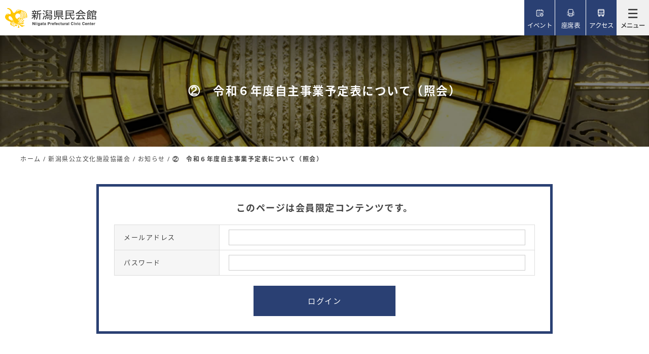

--- FILE ---
content_type: text/html; charset=UTF-8
request_url: https://www.niigata-kenminkaikan.jp/kobunkyo/news/14195/
body_size: 7252
content:
<!DOCTYPE HTML>
<html lang="ja">
<head>
<meta http-equiv="X-UA-Compatible" content="IE=edge">
<!-- Google Tag Manager -->
<script>(function(w,d,s,l,i){w[l]=w[l]||[];w[l].push({'gtm.start':
new Date().getTime(),event:'gtm.js'});var f=d.getElementsByTagName(s)[0],
j=d.createElement(s),dl=l!='dataLayer'?'&l='+l:'';j.async=true;j.src=
'https://www.googletagmanager.com/gtm.js?id='+i+dl;f.parentNode.insertBefore(j,f);
})(window,document,'script','dataLayer','GTM-WSWSVCH');</script>
<!-- End Google Tag Manager -->
<meta http-equiv="Content-Type" content="text/html; charset=utf-8">
<meta name="viewport" content="width=device-width, initial-scale=1.0">
<meta name="format-detection" content="telephone=no">

<link rel="apple-touch-icon" sizes="180x180" href="/img/favicons/apple-touch-icon.png">
<link rel="icon" type="image/png" sizes="32x32" href="/img/favicons/favicon-32x32.png">
<link rel="icon" type="image/png" sizes="16x16" href="/img/favicons/favicon-16x16.png">
<link rel="manifest" href="/img/favicons/manifest.json">
<link rel="mask-icon" href="/img/favicons/safari-pinned-tab.svg" color="#ffc602">
<meta name="theme-color" content="#ffffff">
<meta name="description" content="新潟県民会館の「②　令和６年度自主事業予定表について（照会）」です。新潟県民会館は、大ホール、小ホール、ギャラリー、会議室等を備え、コンサートや演劇、展覧会など、幅広いイベントに対応する県内随一の歴史ある公共ホールです。">
<meta name="keywords" content="②　令和６年度自主事業予定表について（照会）,新潟県民会館,公共ホール">
<title>②　令和６年度自主事業予定表について（照会） | 公文協お知らせ | 新潟県民会館</title>
<link rel="stylesheet" href="/style.css?20220304">
<script type="text/javascript" src="/jquery-1.11.3.min.js"></script>
<script type="text/javascript" src="/common.js"></script>
<script type="text/javascript" src="/jquery.rwdImageMaps.min.js"></script>
<script type="text/javascript">
	$(document).ready(function(e) {
		$('img[usemap]').rwdImageMaps();
	});
	$(window).load(function() {
    $("body").removeClass("preload");
	});
</script>
<!-- OGP -->
<meta property="og:type" content="website">
<meta property="og:locale" content="ja_JP" />
<meta property="og:site_name" content="新潟県民会館">
<meta property="og:description" content="1、令和6年度自主事業予定表について(照会) 2、令和6年度自主事業予定表">
<meta property="og:title" content="②　令和６年度自主事業予定表について（照会） | 公文協お知らせ | 新潟県民会館">
<meta property="og:url" content="https://www.niigata-kenminkaikan.jp/kobunkyo/news/14195/">
<meta property="og:image" content="https://www.niigata-kenminkaikan.jp/img/common/logo.png">
<!-- /OGP -->
<meta name='robots' content='max-image-preview:large' />
<script type="text/javascript">
window._wpemojiSettings = {"baseUrl":"https:\/\/s.w.org\/images\/core\/emoji\/14.0.0\/72x72\/","ext":".png","svgUrl":"https:\/\/s.w.org\/images\/core\/emoji\/14.0.0\/svg\/","svgExt":".svg","source":{"concatemoji":"https:\/\/www.niigata-kenminkaikan.jp\/wp-includes\/js\/wp-emoji-release.min.js"}};
/*! This file is auto-generated */
!function(e,a,t){var n,r,o,i=a.createElement("canvas"),p=i.getContext&&i.getContext("2d");function s(e,t){var a=String.fromCharCode,e=(p.clearRect(0,0,i.width,i.height),p.fillText(a.apply(this,e),0,0),i.toDataURL());return p.clearRect(0,0,i.width,i.height),p.fillText(a.apply(this,t),0,0),e===i.toDataURL()}function c(e){var t=a.createElement("script");t.src=e,t.defer=t.type="text/javascript",a.getElementsByTagName("head")[0].appendChild(t)}for(o=Array("flag","emoji"),t.supports={everything:!0,everythingExceptFlag:!0},r=0;r<o.length;r++)t.supports[o[r]]=function(e){if(p&&p.fillText)switch(p.textBaseline="top",p.font="600 32px Arial",e){case"flag":return s([127987,65039,8205,9895,65039],[127987,65039,8203,9895,65039])?!1:!s([55356,56826,55356,56819],[55356,56826,8203,55356,56819])&&!s([55356,57332,56128,56423,56128,56418,56128,56421,56128,56430,56128,56423,56128,56447],[55356,57332,8203,56128,56423,8203,56128,56418,8203,56128,56421,8203,56128,56430,8203,56128,56423,8203,56128,56447]);case"emoji":return!s([129777,127995,8205,129778,127999],[129777,127995,8203,129778,127999])}return!1}(o[r]),t.supports.everything=t.supports.everything&&t.supports[o[r]],"flag"!==o[r]&&(t.supports.everythingExceptFlag=t.supports.everythingExceptFlag&&t.supports[o[r]]);t.supports.everythingExceptFlag=t.supports.everythingExceptFlag&&!t.supports.flag,t.DOMReady=!1,t.readyCallback=function(){t.DOMReady=!0},t.supports.everything||(n=function(){t.readyCallback()},a.addEventListener?(a.addEventListener("DOMContentLoaded",n,!1),e.addEventListener("load",n,!1)):(e.attachEvent("onload",n),a.attachEvent("onreadystatechange",function(){"complete"===a.readyState&&t.readyCallback()})),(e=t.source||{}).concatemoji?c(e.concatemoji):e.wpemoji&&e.twemoji&&(c(e.twemoji),c(e.wpemoji)))}(window,document,window._wpemojiSettings);
</script>
<style type="text/css">
img.wp-smiley,
img.emoji {
	display: inline !important;
	border: none !important;
	box-shadow: none !important;
	height: 1em !important;
	width: 1em !important;
	margin: 0 0.07em !important;
	vertical-align: -0.1em !important;
	background: none !important;
	padding: 0 !important;
}
</style>
	<link rel='stylesheet' id='wp-block-library-css' href='https://www.niigata-kenminkaikan.jp/wp-includes/css/dist/block-library/style.min.css' type='text/css' media='all' />
<link rel='stylesheet' id='classic-theme-styles-css' href='https://www.niigata-kenminkaikan.jp/wp-includes/css/classic-themes.min.css' type='text/css' media='all' />
<style id='global-styles-inline-css' type='text/css'>
body{--wp--preset--color--black: #000000;--wp--preset--color--cyan-bluish-gray: #abb8c3;--wp--preset--color--white: #ffffff;--wp--preset--color--pale-pink: #f78da7;--wp--preset--color--vivid-red: #cf2e2e;--wp--preset--color--luminous-vivid-orange: #ff6900;--wp--preset--color--luminous-vivid-amber: #fcb900;--wp--preset--color--light-green-cyan: #7bdcb5;--wp--preset--color--vivid-green-cyan: #00d084;--wp--preset--color--pale-cyan-blue: #8ed1fc;--wp--preset--color--vivid-cyan-blue: #0693e3;--wp--preset--color--vivid-purple: #9b51e0;--wp--preset--gradient--vivid-cyan-blue-to-vivid-purple: linear-gradient(135deg,rgba(6,147,227,1) 0%,rgb(155,81,224) 100%);--wp--preset--gradient--light-green-cyan-to-vivid-green-cyan: linear-gradient(135deg,rgb(122,220,180) 0%,rgb(0,208,130) 100%);--wp--preset--gradient--luminous-vivid-amber-to-luminous-vivid-orange: linear-gradient(135deg,rgba(252,185,0,1) 0%,rgba(255,105,0,1) 100%);--wp--preset--gradient--luminous-vivid-orange-to-vivid-red: linear-gradient(135deg,rgba(255,105,0,1) 0%,rgb(207,46,46) 100%);--wp--preset--gradient--very-light-gray-to-cyan-bluish-gray: linear-gradient(135deg,rgb(238,238,238) 0%,rgb(169,184,195) 100%);--wp--preset--gradient--cool-to-warm-spectrum: linear-gradient(135deg,rgb(74,234,220) 0%,rgb(151,120,209) 20%,rgb(207,42,186) 40%,rgb(238,44,130) 60%,rgb(251,105,98) 80%,rgb(254,248,76) 100%);--wp--preset--gradient--blush-light-purple: linear-gradient(135deg,rgb(255,206,236) 0%,rgb(152,150,240) 100%);--wp--preset--gradient--blush-bordeaux: linear-gradient(135deg,rgb(254,205,165) 0%,rgb(254,45,45) 50%,rgb(107,0,62) 100%);--wp--preset--gradient--luminous-dusk: linear-gradient(135deg,rgb(255,203,112) 0%,rgb(199,81,192) 50%,rgb(65,88,208) 100%);--wp--preset--gradient--pale-ocean: linear-gradient(135deg,rgb(255,245,203) 0%,rgb(182,227,212) 50%,rgb(51,167,181) 100%);--wp--preset--gradient--electric-grass: linear-gradient(135deg,rgb(202,248,128) 0%,rgb(113,206,126) 100%);--wp--preset--gradient--midnight: linear-gradient(135deg,rgb(2,3,129) 0%,rgb(40,116,252) 100%);--wp--preset--duotone--dark-grayscale: url('#wp-duotone-dark-grayscale');--wp--preset--duotone--grayscale: url('#wp-duotone-grayscale');--wp--preset--duotone--purple-yellow: url('#wp-duotone-purple-yellow');--wp--preset--duotone--blue-red: url('#wp-duotone-blue-red');--wp--preset--duotone--midnight: url('#wp-duotone-midnight');--wp--preset--duotone--magenta-yellow: url('#wp-duotone-magenta-yellow');--wp--preset--duotone--purple-green: url('#wp-duotone-purple-green');--wp--preset--duotone--blue-orange: url('#wp-duotone-blue-orange');--wp--preset--font-size--small: 13px;--wp--preset--font-size--medium: 20px;--wp--preset--font-size--large: 36px;--wp--preset--font-size--x-large: 42px;--wp--preset--spacing--20: 0.44rem;--wp--preset--spacing--30: 0.67rem;--wp--preset--spacing--40: 1rem;--wp--preset--spacing--50: 1.5rem;--wp--preset--spacing--60: 2.25rem;--wp--preset--spacing--70: 3.38rem;--wp--preset--spacing--80: 5.06rem;}:where(.is-layout-flex){gap: 0.5em;}body .is-layout-flow > .alignleft{float: left;margin-inline-start: 0;margin-inline-end: 2em;}body .is-layout-flow > .alignright{float: right;margin-inline-start: 2em;margin-inline-end: 0;}body .is-layout-flow > .aligncenter{margin-left: auto !important;margin-right: auto !important;}body .is-layout-constrained > .alignleft{float: left;margin-inline-start: 0;margin-inline-end: 2em;}body .is-layout-constrained > .alignright{float: right;margin-inline-start: 2em;margin-inline-end: 0;}body .is-layout-constrained > .aligncenter{margin-left: auto !important;margin-right: auto !important;}body .is-layout-constrained > :where(:not(.alignleft):not(.alignright):not(.alignfull)){max-width: var(--wp--style--global--content-size);margin-left: auto !important;margin-right: auto !important;}body .is-layout-constrained > .alignwide{max-width: var(--wp--style--global--wide-size);}body .is-layout-flex{display: flex;}body .is-layout-flex{flex-wrap: wrap;align-items: center;}body .is-layout-flex > *{margin: 0;}:where(.wp-block-columns.is-layout-flex){gap: 2em;}.has-black-color{color: var(--wp--preset--color--black) !important;}.has-cyan-bluish-gray-color{color: var(--wp--preset--color--cyan-bluish-gray) !important;}.has-white-color{color: var(--wp--preset--color--white) !important;}.has-pale-pink-color{color: var(--wp--preset--color--pale-pink) !important;}.has-vivid-red-color{color: var(--wp--preset--color--vivid-red) !important;}.has-luminous-vivid-orange-color{color: var(--wp--preset--color--luminous-vivid-orange) !important;}.has-luminous-vivid-amber-color{color: var(--wp--preset--color--luminous-vivid-amber) !important;}.has-light-green-cyan-color{color: var(--wp--preset--color--light-green-cyan) !important;}.has-vivid-green-cyan-color{color: var(--wp--preset--color--vivid-green-cyan) !important;}.has-pale-cyan-blue-color{color: var(--wp--preset--color--pale-cyan-blue) !important;}.has-vivid-cyan-blue-color{color: var(--wp--preset--color--vivid-cyan-blue) !important;}.has-vivid-purple-color{color: var(--wp--preset--color--vivid-purple) !important;}.has-black-background-color{background-color: var(--wp--preset--color--black) !important;}.has-cyan-bluish-gray-background-color{background-color: var(--wp--preset--color--cyan-bluish-gray) !important;}.has-white-background-color{background-color: var(--wp--preset--color--white) !important;}.has-pale-pink-background-color{background-color: var(--wp--preset--color--pale-pink) !important;}.has-vivid-red-background-color{background-color: var(--wp--preset--color--vivid-red) !important;}.has-luminous-vivid-orange-background-color{background-color: var(--wp--preset--color--luminous-vivid-orange) !important;}.has-luminous-vivid-amber-background-color{background-color: var(--wp--preset--color--luminous-vivid-amber) !important;}.has-light-green-cyan-background-color{background-color: var(--wp--preset--color--light-green-cyan) !important;}.has-vivid-green-cyan-background-color{background-color: var(--wp--preset--color--vivid-green-cyan) !important;}.has-pale-cyan-blue-background-color{background-color: var(--wp--preset--color--pale-cyan-blue) !important;}.has-vivid-cyan-blue-background-color{background-color: var(--wp--preset--color--vivid-cyan-blue) !important;}.has-vivid-purple-background-color{background-color: var(--wp--preset--color--vivid-purple) !important;}.has-black-border-color{border-color: var(--wp--preset--color--black) !important;}.has-cyan-bluish-gray-border-color{border-color: var(--wp--preset--color--cyan-bluish-gray) !important;}.has-white-border-color{border-color: var(--wp--preset--color--white) !important;}.has-pale-pink-border-color{border-color: var(--wp--preset--color--pale-pink) !important;}.has-vivid-red-border-color{border-color: var(--wp--preset--color--vivid-red) !important;}.has-luminous-vivid-orange-border-color{border-color: var(--wp--preset--color--luminous-vivid-orange) !important;}.has-luminous-vivid-amber-border-color{border-color: var(--wp--preset--color--luminous-vivid-amber) !important;}.has-light-green-cyan-border-color{border-color: var(--wp--preset--color--light-green-cyan) !important;}.has-vivid-green-cyan-border-color{border-color: var(--wp--preset--color--vivid-green-cyan) !important;}.has-pale-cyan-blue-border-color{border-color: var(--wp--preset--color--pale-cyan-blue) !important;}.has-vivid-cyan-blue-border-color{border-color: var(--wp--preset--color--vivid-cyan-blue) !important;}.has-vivid-purple-border-color{border-color: var(--wp--preset--color--vivid-purple) !important;}.has-vivid-cyan-blue-to-vivid-purple-gradient-background{background: var(--wp--preset--gradient--vivid-cyan-blue-to-vivid-purple) !important;}.has-light-green-cyan-to-vivid-green-cyan-gradient-background{background: var(--wp--preset--gradient--light-green-cyan-to-vivid-green-cyan) !important;}.has-luminous-vivid-amber-to-luminous-vivid-orange-gradient-background{background: var(--wp--preset--gradient--luminous-vivid-amber-to-luminous-vivid-orange) !important;}.has-luminous-vivid-orange-to-vivid-red-gradient-background{background: var(--wp--preset--gradient--luminous-vivid-orange-to-vivid-red) !important;}.has-very-light-gray-to-cyan-bluish-gray-gradient-background{background: var(--wp--preset--gradient--very-light-gray-to-cyan-bluish-gray) !important;}.has-cool-to-warm-spectrum-gradient-background{background: var(--wp--preset--gradient--cool-to-warm-spectrum) !important;}.has-blush-light-purple-gradient-background{background: var(--wp--preset--gradient--blush-light-purple) !important;}.has-blush-bordeaux-gradient-background{background: var(--wp--preset--gradient--blush-bordeaux) !important;}.has-luminous-dusk-gradient-background{background: var(--wp--preset--gradient--luminous-dusk) !important;}.has-pale-ocean-gradient-background{background: var(--wp--preset--gradient--pale-ocean) !important;}.has-electric-grass-gradient-background{background: var(--wp--preset--gradient--electric-grass) !important;}.has-midnight-gradient-background{background: var(--wp--preset--gradient--midnight) !important;}.has-small-font-size{font-size: var(--wp--preset--font-size--small) !important;}.has-medium-font-size{font-size: var(--wp--preset--font-size--medium) !important;}.has-large-font-size{font-size: var(--wp--preset--font-size--large) !important;}.has-x-large-font-size{font-size: var(--wp--preset--font-size--x-large) !important;}
.wp-block-navigation a:where(:not(.wp-element-button)){color: inherit;}
:where(.wp-block-columns.is-layout-flex){gap: 2em;}
.wp-block-pullquote{font-size: 1.5em;line-height: 1.6;}
</style>
<link rel="canonical" href="https://www.niigata-kenminkaikan.jp/kobunkyo/news/14195/" />
</head>
<body id="top" class="pc index preload">
<!-- Google Tag Manager (noscript) -->
<noscript><iframe src="https://www.googletagmanager.com/ns.html?id=GTM-WSWSVCH"
height="0" width="0" style="display:none;visibility:hidden"></iframe></noscript>
<!-- End Google Tag Manager (noscript) -->
<noscript id="nojs_top">
	<div id="nojs">JavaScriptが無効のため、一部機能がご利用いただけない場合や正しい情報を取得できない場合がございます。</div>
</noscript>
<div id="blockskip">
	<a href="#content_wrap">このページの本文へ移動</a>
</div>
<div id="wrapper">
<header id="header_wrap" class="index_header">
	<div id="header_area" class="cf">
		<div id="logo"><h1><a href="/"><img src="/img/common/logo_black.svg" alt="新潟県民会館" id="header_logo_b"></a></h1></div>
		<div id="menu-box">
			<div id="toggle"><span> </span></div>
			<div id="menu" class="menu_dis">
				<nav>
					<ul>
						<li id="header_menu_event">
							<a href="/event/" ><span>イベント</span></a>
								<div>
										<ul id="menu1" class="cf">
											<li class="menu_smp_top"><a href="/event/"><span>イベントトップへ</span></a></li>
											<li><a href="/event/"><span>公演・イベント</span></a>
											<li><a href="https://www.niigata-kenminkaikan.jp/event/calender/"><span>イベントカレンダー</span></a></li><li><a href="https://www.niigata-kenminkaikan.jp/event/ticket/"><span>委託取扱チケット</span></a></li><li><a href="https://www.niigata-kenminkaikan.jp/event/consign/"><span>チケット委託販売について</span></a></li>										</ul>
								</div>
						</li>
						<li id="header_menu_rent">
							<a href="/rent/" ><span>貸館案内</span></a>
								<div>
										<ul id="menu2" class="cf">
											<li class="menu_smp_top"><a href="/rent/"><span>貸館案内トップへ</span></a></li>
										<li><a href="https://www.niigata-kenminkaikan.jp/rent/flow/"><span>ご利用の流れ</span></a></li><li><a href="https://www.niigata-kenminkaikan.jp/rent/howto/"><span>ご利用案内</span></a></li><li><a href="https://www.niigata-kenminkaikan.jp/rent/reserve/"><span>予約状況</span></a></li><li><a href="https://www.niigata-kenminkaikan.jp/rent/price/"><span>使用料</span></a></li><li><a href="https://www.niigata-kenminkaikan.jp/rent/download/"><span>資料・図面等ダウンロード</span></a></li><li><a href="https://www.niigata-kenminkaikan.jp/rent/premium/"><span>有料サービスのご案内</span></a></li><li><a href="https://www.niigata-kenminkaikan.jp/rent/internet/"><span>インターネット設備</span></a></li>										</ul>
								</div>
						</li>
						<li id="header_menu_information">
							<a href="/information/" ><span>施設案内</span></a>
								<div>
										<ul id="menu3" class="cf">
											<li class="menu_smp_top"><a href="/information/"><span>施設案内トップへ</span></a></li>
										<li><a href="https://www.niigata-kenminkaikan.jp/information/large-hall/"><span>大ホール</span></a></li><li><a href="https://www.niigata-kenminkaikan.jp/information/small-hall/"><span>小ホール</span></a></li><li><a href="https://www.niigata-kenminkaikan.jp/information/conference/"><span>会議室</span></a></li><li><a href="https://www.niigata-kenminkaikan.jp/information/gallery/"><span>ギャラリー</span></a></li><li><a href="https://www.niigata-kenminkaikan.jp/information/exhibition/"><span>展示コーナー</span></a></li><li><a href="https://www.niigata-kenminkaikan.jp/information/seat/"><span>座席表</span></a></li><li><a href="https://www.niigata-kenminkaikan.jp/information/guide/"><span>フロアガイド・設備</span></a></li><li><a href="https://www.niigata-kenminkaikan.jp/information/panorama/"><span>館内パノラマギャラリー</span></a></li><li><a href="https://www.niigata-kenminkaikan.jp/information/calendar/"><span>休館日</span></a></li><li><a href="https://www.niigata-kenminkaikan.jp/information/about/"><span>新潟県民会館について</span></a></li>										</ul>
								</div>
						</li>
						<li><a href="/blog/" ><span>スタッフブログ</span></a></li>
						<li><a href="/news/" ><span>ニュース</span></a></li>
						<li><a href="/qa/" ><span>よくある質問</span></a></li>
						<li>
							<ul id="submenu2">
								<li class="h_event"><a href="/event/" ><span>イベントを探す</span></a></li>
								<li class="h_seat"><a href="/information/seat/large-hall-seat/" ><span>座席を確認する</span></a></li>
								<li class="h_access"><a href="/access/" ><span>交通アクセス</span></a></li>
							</ul>
						</li>

					</ul>
				</nav>
				<div id="submenu">
					<div id="header_lang">
						<div id="header_lang_toggle">
							<a href="#"><span>Language</span></a>
						</div>
						<div id="lang_wrap">
							<div id="lang_area">
								<div id="lang_box" class="cf">
									<p>Translation service</p>
									<div id="google_translate_element"></div><script type="text/javascript">
									function googleTranslateElementInit() {									  new google.translate.TranslateElement({pageLanguage: 'ja', includedLanguages: 'de,en,es,fr,hi,id,it,ja,ko,mn,ms,ne,nl,pt,ru,th,tl,ur,vi,zh-CN,zh-TW', layout: google.translate.TranslateElement.InlineLayout.HORIZONTAL, autoDisplay: false}, 'google_translate_element');
									}
									</script><script type="text/javascript" src="//translate.google.com/translate_a/element.js?cb=googleTranslateElementInit"></script>
								</div>
							</div>
						</div>
					</div>
					<div id="header_search">
						<div id="header_search_toggle">
							<a href="#"><span>検索</span></a>
						</div>
						<div id="search_wrap">
							<div id="search_area">
								<div id="search_box" class="cf">
									<p id="search_smp">検索</p>
									<form name="search" method="get" action="/result">
										<input type="text" name="q"  id="search_txt" placeholder="サイト内検索">
										<input type="submit" id="search_btn" value="検索">
									</form>
								</div>
							</div>
						</div>
					</div>
				</div>
				<div class="smp_close_btn">
					<a href="#">閉じる</a>
				</div>
			</div>
			<ul id="sp_link">
				<li class="h_event"><a href="/event/" ><span>イベント</span></a></li>
				<li class="h_seat"><a href="/information/seat/large-hall-seat/" ><span>座席表</span></a></li>
				<li class="h_access"><a href="/access/" ><span>アクセス</span></a></li>
			</ul>
		</div>
	</div>
</header>
<main id="content_wrap">
	<article>
		<div id="main_header_bg" class="bg_news">
			<div id="main_header_h1">
				<h1>②　令和６年度自主事業予定表について（照会）</h1>
			</div>
		</div>
		<div id="pankuzu">
			<ul>
				<li><a href="/">ホーム</a> / </li>
				<li><a href="/kobunkyo/">新潟県公立文化施設協議会</a> / </li>
				<li><a href="/kobunkyo/news/">お知らせ</a> / </li>
				<li>②　令和６年度自主事業予定表について（照会）</li>
			</ul>
		</div>

		<div id="content_area">
		<div id="content_area"><div class="member_check">
			<p>このページは会員限定コンテンツです。</p>
			<div class="login_btn_wrap">
				<div class="login_btn">
					<form method="post" action="https://www.niigata-kenminkaikan.jp/wp-login.php" class="login_input">
						<table>
							<tr>
								<th>メールアドレス</th>
								<td><input type="text" name="log" placeholder=" " required></td>
							</tr>
							<tr>
								<th>パスワード</th>
								<td><input type="password" name="pwd"  placeholder=" " required></td>
							</tr>
						</table>
						<div class="submit_btn"><input type="submit" value="ログイン"></div>
					</form>
				</div>
			</div>
			</div>	</article>
</main>

<div id="page_top">
	<a href="#top"><span>ページの先頭へ</span></a>
</div>

<footer id="footer_bg">
	<div id="footer_top" class="cf">
		<div id="footer_nav4column_box">
			<div id="footer_4column" class="cf">
				<div>
					<h3><a href="/event/">イベント</a></h3>
					<ul>
						<li><a href="/event/">公演・イベント</a>
						<li><a href="https://www.niigata-kenminkaikan.jp/event/calender/">イベントカレンダー</a></li><li><a href="https://www.niigata-kenminkaikan.jp/event/ticket/">委託取扱チケット</a></li><li><a href="https://www.niigata-kenminkaikan.jp/event/consign/">チケット委託販売について</a></li>					</ul>
				</div>
				<div>
					<h3><a href="/rent/">貸館案内</a></h3>
					<ul>
						<li class="footer_smp_link"><a href="/rent/">貸館案内トップへ</a></li>
					<li><a href="https://www.niigata-kenminkaikan.jp/rent/flow/">ご利用の流れ</a></li><li><a href="https://www.niigata-kenminkaikan.jp/rent/howto/">ご利用案内</a></li><li><a href="https://www.niigata-kenminkaikan.jp/rent/reserve/">予約状況</a></li><li><a href="https://www.niigata-kenminkaikan.jp/rent/price/">使用料</a></li><li><a href="https://www.niigata-kenminkaikan.jp/rent/download/">資料・図面等ダウンロード</a></li><li><a href="https://www.niigata-kenminkaikan.jp/rent/premium/">有料サービスのご案内</a></li><li><a href="https://www.niigata-kenminkaikan.jp/rent/internet/">インターネット設備</a></li>					</ul>
				</div>
				<div>
					<h3><a href="/information/">施設案内</a></h3>
					<ul>
						<li class="footer_smp_link"><a href="/information/">施設案内トップへ</a></li>
					<li><a href="https://www.niigata-kenminkaikan.jp/information/large-hall/">大ホール</a></li><li><a href="https://www.niigata-kenminkaikan.jp/information/small-hall/">小ホール</a></li><li><a href="https://www.niigata-kenminkaikan.jp/information/conference/">会議室</a></li><li><a href="https://www.niigata-kenminkaikan.jp/information/gallery/">ギャラリー</a></li><li><a href="https://www.niigata-kenminkaikan.jp/information/exhibition/">展示コーナー</a></li><li><a href="https://www.niigata-kenminkaikan.jp/information/seat/">座席表</a></li><li><a href="https://www.niigata-kenminkaikan.jp/information/guide/">フロアガイド・設備</a></li><li><a href="https://www.niigata-kenminkaikan.jp/information/panorama/">館内パノラマギャラリー</a></li><li><a href="https://www.niigata-kenminkaikan.jp/information/calendar/">休館日</a></li><li><a href="https://www.niigata-kenminkaikan.jp/information/about/">新潟県民会館について</a></li>					</ul>
				</div>
				<div>
					<ul id="column4_ul" class="cf">
						<li><a href="/blog/">スタッフブログ</a></li>
						<li><a href="/news/">ニュース</a></li>
						<li><a href="/qa/">よくある質問</a></li>
						<li><a href="/access/">交通アクセス</a></li>
						<li><a href="/contact/">お問い合わせ</a></li>
						<li><a href="/privacy/">プライバシーポリシー</a></li>
						<li><a href="/sitemap/">サイトマップ</a></li>
						<li><a href="/kobunkyo/">新潟県公立文化施設協議会</a></li>
					</ul>
				</div>
			</div>
		</div>
		<div id="footer_logo_box">
			<div id="footer_logo">
				<img src="/img/common/logo_white.svg" alt="新潟県民会館">
			</div>
			<address>
				〒951-8132 新潟市中央区一番堀通町3-13<br>
				TEL：025-228-4481　FAX：025-228-4484
			</address>
			<div id="footer_sns">
				<p>公式SNS</p>
				<ul>
					<li><a href="https://twitter.com/kenminkaikan" target="_blank"><img src="/img/common/icon_x_circle.svg" alt="X"></a></li>
					<li><a href="https://www.instagram.com/niigatakenminkaikan/?hl=ja" target="_blank"><img src="/img/common/icon_instagram_circle.svg" alt="Instagram"></a></li>
					<li><a href="https://www.facebook.com/niigatakenminkaikan/" target="_blank"><img src="/img/common/icon_facebook_circle.svg" alt="facebook"></a></li>
				</ul>
			</div>
		</div>
	</div>
	<div id="fotter_bottom">
		<div id="footer_nav">
			<p>
				<small>&copy;新潟県民会館</small>
			</p>
		</div>
	</div>
</footer>
</div>

</body>
</html>

--- FILE ---
content_type: text/css
request_url: https://www.niigata-kenminkaikan.jp/style.css?20220304
body_size: 24380
content:
@charset "utf-8";
@import url(https://fonts.googleapis.com/earlyaccess/notosansjapanese.css);
@import url(https://fonts.googleapis.com/css?family=Open+Sans:400,500,600);


html{ height: 100%;}
body { margin: 0; padding: 0; font-size: 93.75%; font-family: 'Open Sans' ,'Noto Sans Japanese', sans-serif, "游ゴシック", "Yu Gothic", YuGothic, "Hiragino Kaku Gothic ProN", "Hiragino Kaku Gothic Pro", "メイリオ", Meiryo, "ＭＳ ゴシック"; line-height: 1.7em; color: #444; height: 100%; position: relative; letter-spacing: 0.1em; word-break: break-all; top:0 !important;}
input {font-family: 'Open Sans' ,'Noto Sans Japanese', sans-serif, "游ゴシック", "Yu Gothic", YuGothic, "Hiragino Kaku Gothic ProN", "Hiragino Kaku Gothic Pro", "メイリオ", Meiryo, "ＭＳ ゴシック"; line-height: 1.7em; color: #444; position: relative; letter-spacing: 0.1em; word-break: break-all;}
header,main,article,section,nav,footer { display: block;}
div,dl,dt,dd,ul,ol,li,h1,h2,h3,h4,h5,h6,pre,form,fieldset,input,textarea,p,blockquote,th,td { margin: 0; padding: 0; font-size: 100%;}
table {	border-collapse: collapse; border-spacing: 0;}
fieldset,img { border: 0;}
address,caption,cite,code,dfn,th,var { font-style: normal; font-weight: normal;}
em { font-style: normal; font-weight: bold;}
ol,ul { list-style: none;}
caption{ text-align: left;}
h1,h2,h3,h4,h5,h6 { font-size: 100%; font-weight: normal;}
q:before,q:after { content:'';}
abbr,acronym { border:0;}
body {
    -webkit-text-size-adjust: 100%;
}
/* ↑ここまでリセットcss */

/* フォーム入力欄 */
::-webkit-input-placeholder { color: #ccc;}
::-moz-placeholder { color: #ccc; opacity: 1;}
:-ms-input-placeholder { color: #ccc;}
input:focus::-webkit-input-placeholder { color:transparent;}
input:focus:-moz-placeholder { color:transparent;}
input:focus::-moz-placeholder { color:transparent;}

#content_wrap a { color: #365294; text-decoration:underline;}
#content_wrap a:visited { color:#76458F;}
#content_wrap a:hover { text-decoration:none;}
#content_wrap a:hover img {
	opacity: 0.9;
	filter: alpha(opacity=90);
	-ms-filter: "alpha( opacity=90 )";
}
#content_wrap a[target="_blank"] {
	background: url(/img/common/popup.svg) no-repeat left 2px top 11px !important;
	padding-left: 15px;
	display:inline-block;
}
#content_wrap a[href$=".pdf"] {
	background: url(/img/common/icon_pdf.svg) no-repeat left top 7px !important;
	padding-left: 18px !important;
	display:inline-block;
}
#content_wrap a[href$=".doc"] , #content_wrap a[href$=".docx"] {
	background: url(/img/common/icon_word.svg) no-repeat left top 7px !important;
	padding-left: 18px !important;
	display:inline-block;
}
#content_wrap a[href$=".xls"] , #content_wrap a[href$=".xlsx"] {
	background: url(/img/common/icon_excel.svg) no-repeat left top 7px !important;
	padding-left: 18px !important;
	display:inline-block;
}
#content_wrap a[href$=".zip"]  {
	background: url(/img/common/icon_zip.svg) no-repeat left top 6px / 15px 15px !important;
	padding-left: 18px !important;
	display:inline-block;
}

#wrapper{
	position:relative;
	overflow:hidden;
}
#wrapper.fixed{
	position:fixed;
	top:0;
	right:0;
	bottom:0;
	left:0;
}
#wrapper::before{
	content:'';
	position:absolute;
	z-index:10;
	top:0;
	left:0;
	width:100%;
	height:100%;
	background:#F0F0F0;
	opacity:0;
	visibility:hidden;
}
#wrapper.fixed::before{
	opacity:1;
	visibility:visible;
}
#wrapper.fixed #page_top{display:none !important;opacity:0 !important;visibility:hidden !important;z-index:-1 !important;}

/*-------------------------------------------------------------
	ページに関する指定
-------------------------------------------------------------*/
.preload * {
    -webkit-transition: none !important;
    -moz-transition: none !important;
    -ms-transition: none !important;
    -o-transition: none !important;
    transition: none !important;
}

#nojs_top{
	background:#383838;
	padding-top:7rem;
	padding-bottom:20px;
	display:block;
}
#nojs {
	width: 940px;
	background: #fff;
	color: #f00;
	padding: 25px;
	border: 5px solid #F00;
	text-align: center;
	margin: 20px auto 0;
}

.cf:after {
	content: "";
	clear: both;
	display: block;
}

#blockskip {
    height: 0;
    font-size: 66.7%;
	position: relative;
}
#blockskip a {
	color: rgba(0,0,0,0) !important;
}
#blockskip a.show {
	background: #000;
    height: 25px;
    width: 100%;
    display: block;
	position: fixed;
	top: 0;
	left: 0;
	color: #fff !important;
	text-align: center;
	z-index: 200000;
}

/* ヘッダー */
.index_header{
	position:absolute;
	top:0;
	width:100%;
	z-index:500;
	transition:all 0.3s;
	background:#fff;
}
.index_header:hover{
	background:#fff;
	transition:all 0.3s;
}

#header_area{
	margin:0 auto;
}
#logo{
	float:left;
	padding:18px 0 0 20px;
	transition:padding .3s;
}
#logo #header_logo_b{
	display:block;
	width:212px;
	height:46px;
}
#menu-box{
	float:right;
}
#toggle{display:none;}
#menu{
	float:left;
}
#menu > nav{
	float:left;
}
.dropdown-menu{
	overflow:hidden;
}
#menu ul li{
	float:left;
	margin-left:20px;
}
#menu ul li:first-child{
	margin-left:0;
}

#menu > nav > ul > li > a{
	display:block;
	color:#333;
	text-decoration:none;
	text-align:center;
	letter-spacing:0.06px;
	position:relative;
	padding:26px 0 28px;
	transition:padding .3s;
	font-weight:500;
	transition:color .3s;
}
#menu > nav > ul > li > a:hover,#menu > nav > ul > li > a.on{color:#2A4073;}
#menu > nav > ul > li > a span{position:relative;display:block;}
#menu > nav > ul > li > a span::after{
	background-color:#2A4073;
	height:3px;
	left:0;
	position:absolute;
	bottom:-1px;
	width:100%;
	content:"";
	opacity:0;
	transition:opacity .3s;
}
#menu > nav > ul > li:hover > a span::after{opacity:1;}
#menu > nav > ul > li > a.on span::after{opacity:1;}

#menu ul li div{
	opacity:0;
	visibility:hidden;
	transition:all 0.3s;
	position:absolute;
	left:0;
	width:100%;
	z-index:500;
	border-top:1px solid #ccc;
}
/* .index_header:hover #menu ul li div{
	background:#fff;
} */
#menu ul li:hover div ,#menu ul li.local_on div{
	visibility:visible;
	opacity:1;
}
#menu ul li:hover div{
	z-index:600;
	background:#fff;
}
#menu ul li.local_on div{
	z-index:400;
	background:#fff;
}
#menu ul li div ul{
	width:1200px;
	margin:0 auto;
	border-top:1px solid rgba(255,255,255,0.4);
	padding:16px 10px;
	box-sizing:border-box;
	text-align:center;
	transition:all 0.3s;
}
/* #menu ul li:hover div ul{
	/* Chromeでの不具合発生 border-bottom:1px solid rgba(255,255,255,0.4); 
	background:url(/img/common/border.png) no-repeat bottom center;/*　応急処置 
	padding:12px 10px 14px;
	transition:all 0.3s;
} */
#menu ul li div ul li{
	margin-left:24px;
	float:none;
	display:inline-block;
	margin-right:0;
}
#menu ul li div ul li a{
	color:#333;
	text-decoration:none;
	transition:all 0.3s;
	font-size:93.3333333333%;
	letter-spacing:-0.01em;
	padding:5px 0;
}
#menu ul li div ul li a:hover , #menu ul li div ul li a.on{
	color:#2A4073;
	transition:all 0.3s;
}
#menu ul li div ul li a span{position:relative;display:block;}
#menu ul li div ul li a span::after{
	background-color:#2A4073;
	height:2px;
	left:0;
	position:absolute;
	bottom:3px;
	width:100%;
	content:"";
	opacity:0;
	transition:opacity .3s;
}
#menu ul li div ul li a:hover span::after,#menu ul li div ul li a.on span::after{opacity:1;}
.menu_smp_top{display:none !important;}

#sp_link{display:none;}

#submenu2{
	float:left;
	position:relative;
	z-index:500;
}

#submenu2 li{
	margin:0 !important;
	border-right:1px solid #fff;
}
#submenu2 li:last-child{
	margin:0 !important;
	border-right:none;
}
#submenu2 li a{
	color:#fff;
	text-decoration:none;
	font-size:86.66666666666%;
	display:flex;
	height:80px;
	width:125px;
	padding:12px 5px 8px;
	box-sizing:border-box;
	background:#2A4073;
	letter-spacing:0.01em;
	position:relative;
	justify-content:center;
	align-items:center;
	font-weight:500;
	transition:height .3s;
}
#submenu2 li a span{
	display:block;
	padding-top:22px;
}
#submenu2 li.h_event a span{background:url(/img/common/icon_event_white.svg) center top no-repeat;}
#submenu2 li.h_seat a span{background:url(/img/common/icon_seat_white.svg) center top no-repeat;}
#submenu2 li.h_access a span{background:url(/img/common/icon_access_white.svg) center top no-repeat;}
#submenu2 li a span{position:relative;}
#submenu2 li a span::after{
	background-color:#fff;
	height:2px;
	left:0;
	position:absolute;
	bottom:2px;
	width:100%;
	content:"";
	opacity:0;
	transition:opacity .3s;
}
#submenu2 li a:hover span::after{opacity:1;}
#submenu2 li a.on span::after{opacity:1;}


#submenu{float:right;}
#submenu > div{
	float:left;
	margin-left:0;
}

#header_lang,#header_search{border-left:1px solid #fff;}
#header_lang #header_lang_toggle a , #header_search #header_search_toggle a{
	font-size:80%;
	color:#333;
	text-decoration:none;
	letter-spacing:0.01em;
	transition:all 0.3s;
	width:65px;
	height:80px;
	display:flex;
	justify-content:center;
	align-items:center;
	position:relative;
	background:#F0F0F0;
	transition:background .3s , height .3s;
	box-sizing:border-box;
	padding-top:7px;
}
#header_lang #header_lang_toggle a:hover, #header_search #header_search_toggle a:hover{background-color:#DFDFDF;}
#header_lang #header_lang_toggle a span, #header_search #header_search_toggle a span{position:relative;display:block;}
#header_lang #header_lang_toggle a span::after , #header_search #header_search_toggle a span::after{
	background-color:#333;
	height:1px;
	left:0;
	position:absolute;
	bottom:4px;
	width:100%;
	content:"";
	opacity:0;
	transition:opacity .3s;
}
#header_lang:hover #header_lang_toggle a span::after , #header_search:hover #header_search_toggle a span::after , #header_lang.sub_open #header_lang_toggle a span::after , #header_search.sub_open #header_search_toggle a span::after{opacity:1;}

#header_search > div > a >span{
	background:url(/img/common/icon_search_black.svg) no-repeat center top;
	background-size:20px;
	display:block;
	padding-top:22px;
}
#header_search.sub_open > div > a >span{
	background:url(/img/common/icon_close_black_2.svg) no-repeat center top;
	background-size:18px;
}
#header_search #search_wrap{
	position:absolute;
	visibility:hidden;
	opacity:0;
	width:100%;
	left:0;
	z-index:600;
	transition:all 0.3s;
	background:#fff;
}
#header_search.sub_open #search_wrap{
	visibility:visible;
	opacity:1;
	transition:all 0.3s;
}
#search_area{
	border-top:1px solid #ccc;
	box-sizing:border-box;
	margin:0 auto;
	padding:16px 20px;
	text-align:right;
}
#search_smp{display:none;}
#search_box form{
	border:1px solid #ccc;
	display:block;
	float:right;
	position:relative;
	width:450px;
}
#search_txt{
	border:none;
	background:none;
	display:block;
	width:414px;
	line-height:34px;
	box-sizing:border-box;
	padding:0 10px;
}
input#search_txt::-webkit-input-placeholder{color: #999;}
input#search_txt:-ms-input-placeholder{color: #999;}
input#search_txt::-moz-placeholder{color: #999;}

#search_btn{
	font-size:0;
	display:block;
	background:rgba(0,0,0,0) url(img/common/icon_search_black.svg) no-repeat center center;
	border:none;
	width:34px;
	height:34px;
	transition:all 0.3s;
	position:absolute;
	top:0px;
	right:0px;
}
#search_btn:hover{cursor:pointer; opacity:0.7; transition:all 0.3s;}


#header_lang > div > a >span{
	background:url(/img/common/icon_language_black.svg) no-repeat center top;
	background-size:20px;
	display:block;
	padding-top:20px;
	font-size:91.71%;
	letter-spacing:0;
}
#header_lang.sub_open > div > a > span{background:url(/img/common/icon_close_black_2.svg) no-repeat center top;}

body > .skiptranslate iframe{display:none;}
#header_lang #lang_wrap{
	position:absolute;
	visibility:hidden;
	opacity:0;
	width:100%;
	left:0;
	z-index:600;
	transition:all 0.3s;
	background:#fff;
}
#header_lang.sub_open #lang_wrap{
	visibility:visible;
	opacity:1;
	transition:all 0.3s;
}
.index_header:hover #header_lang.sub_open #lang_wrap , .index_header:hover #header_search.sub_open #search_wrap{
	background:#fff;
	transition:all 0.3s;
}
#lang_area{
	border-top:1px solid #ccc;
	box-sizing:border-box;
	margin:0 auto;
	padding:13px 20px;
	text-align:right;
	color:#333;
}
#lang_box > p{
	display:inline;
	font-size:93.3%;
	font-weight:bold;
	margin-right:9px;
}
#google_translate_element{
	float:right;
}
.skiptranslate.goog-te-gadget{color:#333;}
.goog-logo-link{color:#333 !important;}

.smp_close_btn , #toggle_tel , #menu_tel{display:none;}

/* 縮小ヘッダー */
.header_smaller{box-shadow:0 3px 3px rgba(0, 0, 0, 0.1);}
.header_smaller #logo {padding-top:14px;}
.header_smaller #logo #header_logo_b{width:166px;height:36px;}
.header_smaller #menu > nav > ul > li > a{padding:19px 0 20px;}
.header_smaller #submenu2 li a,.header_smaller #header_lang #header_lang_toggle a,.header_smaller #header_search #header_search_toggle a{height:65px;}
#menu ul li div ul li a,#menu > nav > ul > li.local_on div ul li a{font-size:86.666666666%;}
#menu ul li div ul,#menu ul li.local_on div ul{padding:12px;}


/* フッター */
#page_top{
	position:relative;
	z-index:400;
}
#page_top a{
	font-size:0;
	background:#2A4073 url(/img/common/arrow_top_white.svg) no-repeat center center;
	height:40px;
	width:40px;
	position:fixed;
	bottom:20px;
	right:20px;
	text-decoration:none;
	display:block;
	transition:all 0.3s;
}
#page_top a:hover{
	background-color:#67779C;
	transition:all 0.3s;
}
#footer_bg{
	background:#1D2C4E;
	color:#FFF;
}
#footer_top{
	max-width:1200px;
	margin:0 auto;
	padding:44px 20px 50px;
}
#footer_bg a{
	color:#FFF;
	font-size:80%;
	text-decoration:none;
}
#footer_bg h3 a{
	font-size:100%;
}
#footer_bg a:hover{
	text-decoration:underline;
}
#footer_logo_box{
	float:left;
}
#footer_logo img{
	width:212px;
	margin-top:6px;
	height:46px;
}
#footer_sns{
	font-size:93.3333333%;
	margin-top:8px;
	letter-spacing:-0.05em;
	display:flex;
	align-items:center;
}
#footer_sns ul{display:flex;}
#footer_sns ul li{margin-left:8px;}
#footer_sns a,#footer_sns a img{
	display:block;
	width:30px;
	height:30px;
	max-width:100%;
	transition:all 0.3s;
	opacity:1;
	background:#fff;
	border-radius:50%;
}
#footer_sns a:hover img{
	opacity:0.5;
	transition:all 0.3s;
}
#footer_logo_box address{
	font-size:80%;
	letter-spacing:-0.03em;
	line-height:1.65em;
	margin-top:9px;
}
#footer_nav4column_box{
	float:right;
}
#footer_4column > div{
	float:left;
	width:200px;
}
#footer_4column > div:nth-child(4) > a{
	font-weight:bold;
}
#footer_4column > div > h3{
	font-size:93.3%;
	margin-bottom:7px;
	font-weight:bold;
}
#footer_4column > div > ul > li{
	margin-bottom:-7px;
}
ul#column4_ul > li{
	margin-bottom:-3px !important;
}
ul#column4_ul > li > a{
	font-size:93.3%;
	font-weight:bold;
}
.footer_smp_link{
	display:none;
}

#fotter_bottom{
	padding:0 20px;
	max-width:1200px;
	margin:0 auto;
}

#footer_nav{
	border-top:1px solid #4A5671;
	padding:12px 0 13px;
}
#footer_nav p{
	text-align:center;
}

/* トップ */
.index_bnr{
	position:absolute;
	bottom:79px;
	left:20px;
}


#index_today_wrap{display:flex;margin-top:20px;}
.index_today_list{
	width:70%;
	padding-right:30px;
	box-sizing:border-box;
}
.index_today_list li{margin-bottom:8px;}
.index_today_list li a{
	display:block;
	background:#F6F6F6 url(/img/common/arrow_right_gold.svg) right 20px center no-repeat;
	padding:20px;
	transition:background .3s;
	color:#333;
	text-decoration:none;
}
.index_today_list li a:hover{background-color:#DFDFDF;}
.index_today_list .index_today_h span{margin:0 5px 5px 0;}
#index_today .top_content_area{
	padding:50px 20px 66px;
}
#index_today_box{
	display:flex;
	margin:29px 0 46px;
}
#index_today_box > div{
	background:rgba(255,255,255,0.7);
	margin-right:3.2%;
	width:31.2%;
	padding:26px 25px 10px;
}
#index_today_box > div:last-child{
	margin-right:0;
}
#index_today_box > div > h3{
	text-align:center;
	font-size:120%;
	position: relative;
	color:#0F2350;
	font-weight:bold;
}
#index_today_box > div > h3:before , #index_today_box > div > h3:after{
	content: '';
	position: absolute;
	top: 42%;
	display: inline-block;
	width: 100%;
	height: 3px;
	border-top: solid 1px #2A4073;
	border-bottom: solid 1px #2A4073;
}
#index_today_box > div > h3:before {left:0;}
#index_today_box > div > h3:after {right: 0;}
#index_today_box > div > h3 > span{
	background:#FFF;
	position:relative;
	z-index:2;
	padding:0 20px;
}
	
#index_today_box > div > ul{
	margin:25px 0 24px;
	border-top:1px solid #CBD0DE;
}
#index_today_box > div > ul > li{
	border-bottom:1px solid #CBD0DE;
}
#index_today_box > div > ul > li > a{
	display:block;
	color:#444;
	font-weight:bold;
	transition:all 0.3s;
	text-decoration:none;
	padding:16px 5px 15px;
}
#index_today_box > div > ul > li > a:hover{
	background:rgba(203,208,222,0.4);
	text-decoration:none;
	transition:all 0.3s;
}
.index_today_cate{
	color:#FFF !important;
	background:#2a4073;
	display:inline-block;
	min-width:60px;
	text-align:center;
	font-size:80%;
	margin:0 10px 0 0;
	line-height:1.6em;
	letter-spacing:0.06em;
	padding:2px 4px;
}
.index_today_cate.l-hall{background:#884898;}
.index_today_cate.s-hall{background:#3E62AD;}
.index_today_cate.gallery{background:#028760;}
.index_today_cate.tenji{background:#868900;}
.index_today_cate.other{background:#A53862;}
.index_today_time{
	font-size:93.3%;
	margin:0 0 0 6px;
}
.index_today_list li strong{display:block;margin:10px 0;}
.index_today_list li p{
	font-size:86.6666666666%;
	line-height:1.5;
}

.index_cale{width:30%;}
#cale table caption {display: none;}
#cale_nav {
	text-align: center;
	overflow: hidden;
	border: 1px solid #ddd;
	border-bottom: none;
	padding:8px 12px;
	background:#F1F4FA;
	display:flex;
	align-items:center;
	justify-content:space-between;
	white-space:nowrap;
}
#cale_nav_prev,#cale_nav_next {display: inline-block;}
#cale_nav_prev {
	margin-right:10px;
	float: left;
}
#cale_nav_next {
	margin-left:10px;
	float: right;
}
#cale_nav_prev a,#cale_nav_next a {
	color: #333;
	text-decoration: none;
	font-size:86.666666666%;
	display:inline-block;
	cursor:pointer;
}
#cale_nav_prev a{background:url(/img/common/arrow_left_gold.svg) 0 center no-repeat;padding-left:12px;}
#cale_nav_next a{background:url(/img/common/arrow_right_gold.svg) right center no-repeat;padding-right:12px;}
#cale_nav_prev a:hover,
#cale_nav_next a:hover {
	text-decoration: underline;
}
.index_cale #calendar {
	display: inline-block;
	padding: 0;
	background: none;
	margin: 0;
	font-size:120%;
	font-weight:bold;
	line-height:1.2;
}
.index_cale table {
	border-bottom: 1px solid #ddd;
	border-left: 1px solid #ddd;
	border-right: 1px solid #ddd;
	margin: 0 !important;
	width:100%;
}
#cale tbody th{background:#F1F4FA !important;font-size:86.66666666%;padding:0 !important;}
#cale tbody th.day_sun{color:#B20000;}
#cale tbody th.day_sat{color:#006DD9;}
.index_cale table th,
.index_cale table td {
	border-top: 1px solid #ddd;
	border-right: 1px solid #ddd;
	padding: 0 !important;
	vertical-align: middle;
	text-align: center;
	font-size:106.6666666%;
	font-weight: bold;
}
.index_cale table th {
	text-align: center;
	background: none !important;
	width: 14.3%;
	padding: 5px 0 !important;
	font-weight: normal;
	font-size: 100%;
}
.index_cale table td {height:45px;}
.index_cale table td a,
.index_cale table td a:visited {
	display: block;
	line-height:45px;
	text-decoration: underline;
	background:#F6F6F6;
	color: #333;
	box-sizing:border-box;
	position:relative;
	z-index:1;
	transition:all .3s;
}
.index_cale table td span{
	display: block;
	line-height:45px;
	color: #333;
	box-sizing:border-box;
	position:relative;
	transition:all .3s;
}
.index_cale table td a:hover {
	text-decoration: none;
	background-color:#D5D5D5;
}
.now_day,
.index_cale table td.now_day a,
.index_cale table td.now_day a:visited {
	color: #2A4073 !important;
}
.index_cale table td.now_day span::before,.index_cale table td.now_day a::before{
	content:'';
	display:block;
	width:100%;
	height:100%;
	position:absolute;
	top:0;
	left:0;
	border:2px solid #2A4073;
	box-sizing:border-box;
}
#index_today_link{
	border-top:1px solid #CBD0DE;
	padding-top:20px;
	margin-top:30px;
}
#index_today_link ul{
	display:flex;
	overflow:hidden;
	margin-right:-20px;
}
#index_today_link ul li{
	width:25%;
	box-sizing:border-box;
	padding-right:20px;
}
#index_today_link ul li a{
	display:flex;
	align-items:center;
	height:80px;
	color:#333 !important;
	text-decoration:none;
	background:#F6F6F6 url(/img/common/arrow_right_gold.svg) right 20px center no-repeat;
	transition:background .3s;
	padding:0 35px 0 25px;
}
#index_today_link ul li a:hover{background-color:#DFDFDF;}
#index_today_link ul li a span{display:inline-block;padding:5px 0 5px 42px;font-weight:bold;}
#index_today_link ul li a#index_pickup_seat span{background:url(/img/common/icon_seat_blue.svg) no-repeat left center;}
#index_today_link ul li a#index_pickup_access span{background:url(/img/common/icon_access_blue.svg) no-repeat left center;}
#index_today_link ul li a#index_pickup_parking span{background:url(/img/common/icon_parking_blue.svg) no-repeat left center;}
#index_today_link ul li a#index_pickup_calendar span{background:url(/img/common/icon_calendar_blue.svg) no-repeat left center;}
#index_today_more{
	display:block;
	background:#2A4073;
	transition:background .3s;
	color:#fff !important;
	text-decoration:none;
	padding:18px 20px;
	margin-top:20px;
	text-align:center;
}
#index_today_more span{
	display:inline-block;
	padding:30px 20px 0 0;
	background:url(/img/common/icon_event_white.svg) top center no-repeat , url(/img/common/arrow_right_white.svg) right bottom 5px no-repeat;
}
#index_today_more:hover{background-color:#67779C;}

.top_content_area{
	width:1200px;
	padding:0 20px;
	margin:0 auto;
	position:relative;
	overflow:hidden;
}
.top_content_area h2{
	font-size:186.7%;
	background:url(/img/common/h2_gold.svg) no-repeat left top;
	padding: 14px 0 12px 30px;
	color:#2A4073;
}
.top_content_area h2 span{
	color:#0F2350;
	display:block;
	font-size:64.3%;
	margin-top:22px;
}


#index_pickup{
	background:#F8F9FC;
}
#index_pickup_bg{
	padding-bottom:50px;
}
#index_pickup .top_content_area{
	padding:56px 20px 39px;
}
#index_pickup .index_btn_bk{
	top:76px;
}

#index_pickup_slide{
	padding-top:80px;
	overflow:hidden;
}
#index_mv_bg{padding:20px 0;background:url(/img/index/mv_bg.jpg) no-repeat;background-size:cover;position:relative;}

#index_mv_bg .btn{
	position:absolute;
	right:0;
	bottom:0;
	width:38px;
	height:38px;
	display:flex;
	align-items:center;
	justify-content:center;
	background:#777;
	text-align:center;
	cursor:pointer;
	z-index:1;
	transition:background .3s;
}
#index_mv_bg .btn span{
	display:inline-block;
	font-size:66.7025%;
	color:#fff !important;
	padding-top:15px;
	background:url(/img/common/icon_stop_white.svg) top center no-repeat;
	line-height:1.2;
}
#index_mv_bg .btn.play span{background:url(/img/common/icon_start_white.svg) top center no-repeat;}
#index_mv_bg .btn:hover{background-color:#444;}
#index_mv_bg .btn span::after{content:'停止';}
#index_mv_bg .btn.play span::after{content:'再生';}
/* #index_pickup_slide .slick-track{
	display:flex;
} */
#index_pickup_slide .center{
	width:1140px;
	max-width:100%;
	margin: 0 auto;
}
#index_pickup_slide .center .slick-list{
	max-width: 980px;
	overflow:visible;
	padding:0 80px !important;
	margin:0 auto;
}
#index_pickup_slide .center .slick-slide {
	padding: 0;
	margin: 0 40px;
}
#index_pickup_slide .center a{
	color:#333;
	background:#F6F6F6;
	text-decoration:none;
	display:flex;
	transition:background .3s;
}
#index_pickup_slide .center a:hover{background-color:#DFDFDF;}
#index_pickup_slide a .index_pickup_img{
	width:320px;
	position:relative;
	overflow:hidden;
}
#index_pickup_slide .center .slick-next {right:53px;}
#index_pickup_slide .center .slick-prev {left:53px;}
#index_pickup_slide a .index_pickup_mask{
	position:absolute;
	width:100%;
	height:100%;
	top:0;
	left:0;
	opacity:0;
	background:rgba(0,0,0,0.4);
	transition:all 0.3s;
	display:table;
}
#index_pickup_slide a:hover .index_pickup_mask{
	opacity:1;
	transition:all 0.3s;
}
#index_pickup_slide a .index_pickup_mask .pickup_mask_cap{
	display:table-cell;
	vertical-align:middle;
	text-align:center;
	color:#FFF !important;
}
.index_pickup_img > img{
	width:100%;
	height:100%;
}
.index_pickup_cap{
	width:calc(100% - 320px);
	display:flex;
	align-items:center;
	box-sizing:border-box;
	padding:40px;
	position:relative;
	z-index:100;
}
#index_pickup_slide .pickup_cap_copy{
	position:absolute;
	left:0;
	bottom:0;
	background:rgba(255,255,255,.85);
	padding:2px 5px;
}

.pickup_cap_txt{
	display:table-cell;
	vertical-align:top;
}
.pickup_h{display:flex;flex-wrap:wrap;}
.pickup_h span{
	display:inline-block;
	border:1px solid;
	padding:2px 4px 1px 5px;
	margin:4px 8px 4px 0;
}
.pickup_h span.cate_zaidan{
	border-color:#2A4073;
	background:#2A4073;
	color:#fff !important;
}
.pickup_h span.pickup_cap_place{
	border-color:#028760;
	background:#028760;
	color:#fff !important;
}
.pickup_h span.pickup_cap_status{
	border-color:#076BB6;
	color:#076BB6 !important;
}
.pickup_cap_copy{
	font-size:66.6666666666%;
	line-height:1.5;
}
.pickup_cap_title{
	font-size:200%;
	font-weight:bold;
	margin:6px 0 7px;
	line-height:1.5;
}
.pickup_cap_slash{
	margin-right:7px;
	margin-left:9px;
}
.pickup_day p{position:relative;padding-left:58px;}
.pickup_day p em{
	display:block;
	background:#fff;
	line-height:30px;
	width:43px;
	text-align:center;
	position:absolute;
	left:0;
	top:-2px;
}


.index_pickup_smplink{display:none;}
#index_pickup_link{
	text-align:center;
	font-size:80%;
	color:#2A4073;
}
#index_pickup_link a{
	text-decoration:none;
	color:#2A4073;
	font-size:116.6%;
	margin:0 28px;
	transition:all 0.3s;
}
#index_pickup_link a:hover{
	text-decoration:underline;
}
#index_pickup_link br{display:none;}
 
.thumbnail .slick-track{display:flex;justify-content:center;overflow:hidden;}
.thumbnail .slick-track {
	transform: unset !important;
	width: 100% !important;
	display: flex;
	flex-flow: row wrap;
  }
  .thumbnail .slick-slide {
	  display: block!important;
	  float: none !important;
  }
.thumbnail .slick-slide{
	float:none;
	width:85px !important;
	height:130px;
	overflow:hidden;
	margin:0 8px 0 0 !important;
}
.thumbnail .slick-slide img{display:block;width:100%;height:100%;object-fit:cover;}
.pickup_thum_slide{
	position:relative;
	margin-top:20px;
}

.index_thum_img{position:relative;padding-top:9px;transition:all .3s;cursor:pointer;}
.index_thum_img img{opacity:.3;transition:opacity .3s;}
.slick-current .index_thum_img img,.thumbnail li:hover .index_thum_img img{opacity:1;}
.index_thum_img::before{
	content:'';
	display:block;
	width:100%;
	height:5px;
	background:#ddd;
	position:absolute;
	top:0;
	left:0;
}
.index_thum_img::after{
	position:absolute;
	content:'';
	width:0;
	height:5px;
	background:#2A4073;
	top:0;
	left:0;
	z-index:10;
}
/* .slick-current .index_thum_img::after{transition:width 5s ease-in-out;} */

.slick-current .index_thum_img::after{
    animation:slideborder 5.5s ease-in;
}
@keyframes slideborder{
	0%{
		width:0;
	}
	85%{
		width:100%;
	}
	100%{
		width:100%;
	}
}

#index_blog{position:relative;padding:40px 0 0;margin-bottom:80px;}
#index_blog::before{
	position:absolute;
	content:'';
	width:100vw;
	height:310px;
	background:#F1F4FA;
	top:0;
	left:calc(50% - calc(100vw*.5));
	z-index:-1;
}
#index_blog ul{
	display:flex;
	overflow:hidden;
	margin:30px -30px 0 0;
}
#index_blog ul li{
	width:calc(100% / 3);
	box-sizing:border-box;
	padding-right:30px;
	display:flex;
}
#index_blog ul li a{
	display:block;
	width:100%;
	color:#333;
	text-decoration:none;
	position:relative;
	padding-bottom:50px;
	background:#F6F6F6;
	transition:background .3s;
}
#index_blog ul li a:hover{background-color:#DFDFDF;}
#index_blog .thum{overflow:hidden;position:relative;padding-top:100%;}
#index_blog .thum img{
	position:absolute;
	top:0;
	left:0;
	display:block;
	width:100%;
	height:100% !important;
	object-fit:cover;
	transition:all .3s;
}
#index_blog a:hover .thum img{transform:scale(1.03);}
#index_blog a p{font-weight:bold;line-height:1.7;margin:10px 0;transition:color .3s;}
#index_blog .blog_list_txt{padding:15px;}
.index_blog_day{
	position:absolute;
	width:100%;
	box-sizing:border-box;
	bottom:0;
	font-size:86.6666666%;
	padding:0 30px 20px 15px;
	background:url(/img/common/arrow_right_gold.svg) right 10px bottom 26px no-repeat;
}

.index_btn_bk{
	margin:40px 0 0;
}
.index_btn_bk a{
	display:block;
	margin:auto;
	box-sizing:border-box;
	font-size:106.666666%;
	width:280px;
	background:#2A4073 url(/img/common/arrow_right_white.svg) no-repeat right 10px center;
	color:#FFF !important;
	transition:all 0.3s;
	padding:20px 30px 20px 14px;
	text-decoration:none;
}
.index_btn_bk a:hover{
	text-decoration:none;
	background:#67779C url(/img/common/arrow_right_white.svg) no-repeat right 10px center;
	transition:all 0.3s;
}

#index_news .top_content_area{
	padding:50px 20px 70px;
}
#index_news .index_btn_bk{
	top:76px;
}
#index_news_list{
	border-top:1px solid #CBD0DE;
	margin:30px 0 0;
}
#index_news_list > li{
	border-bottom:#CBD0DE 1px solid;
}
#index_news_list > li > a{
	text-decoration:none;
	background:url(/img/common/arrow_right_gold.svg) no-repeat right 40px center;
	display:table;
	color:#444;
	padding-right:20px;
	transition:all 0.3s;
	font-size:93.3%;
	padding:16px 0 14px 30px;
	width:100%;
	box-sizing:border-box;
}
#index_news_list > li > a:hover{
	transition:all 0.3s;
	background: rgba(203,208,222,0.4) url(/img/common/arrow_right_gold.svg) no-repeat right 40px center;
}
.index_news_date{
	font-weight:bold;
	display:table-cell;
	width:137px;
}
.index_news_title{
	display:table-cell;
	padding-right:50px;
}
	

#index_hall{margin:80px 0;}
#index_hall_box{
	display:flex;
	flex-wrap:wrap;
	overflow:hidden;
	margin-top:30px;
	margin-right:-30px;
}
#index_hall_box li{
	width:calc(100% / 3);
	padding-right:30px;
	margin-bottom:20px;
	box-sizing:border-box;
}
#index_hall_box li a{display:block;color:#333;text-decoration:none;}
#index_hall_box li a figure{
	margin:0;
	overflow:hidden;
}
#index_hall_box li a figure img{
	display:block;
	width:100%;
	transition:all 0.3s;
}
#index_hall_box li a:hover figure img{
	transform:scale(1.03);
}
#index_hall_box li a div{
	font-weight:bold;
	background:#F6F6F6 url(/img/common/arrow_right_gold.svg) right 20px center no-repeat;
	font-size:106.666666%;
	padding:10px 40px 10px 15px;
	transition:background .3s;
}
#index_hall_box li a:hover div{background-color:#DFDFDF;}

#index_hall_link{
	display:flex;
	overflow:hidden;
	margin-top:10px;
	margin-right:-20px;
}
#index_hall_link li{
	width:25%;
	box-sizing:border-box;
	padding-right:20px;
	box-sizing:border-box;
}
#index_hall_link li a{
	display:flex;
	align-items:center;
	font-size:106.66666%;
	font-weight:bold;
	height:80px;
	color:#333 !important;
	text-decoration:none;
	background:#F6F6F6 url(/img/common/arrow_right_gold.svg) right 20px center no-repeat;
	transition:background .3s;
	padding:0 35px 0 25px;
}
#index_hall_link li a:hover{background-color:#DFDFDF;}

#index_sns{position:relative;padding:40px 0 55px;margin:80px 0;}
#index_sns::before{
	position:absolute;
	content:'';
	width:100vw;
	height:100%;
	background:#F1F4FA;
	top:0;
	left:calc(50% - calc(100vw*.5));
	z-index:-1;
}
#index_sns ul{
	display:flex;
	overflow:hidden;
	margin:30px -30px 0 0;
}
#index_sns ul li{
	width:calc(100% / 3);
	padding-right:30px;
	overflow:hidden;
}
#index_sns ul li a{
	display:flex;
	background:#fff url(/img/common/popup_2.svg) top 15px right 15px no-repeat;
	height:110px;
	justify-content:center;
	align-items:center;
	color:#333 !important;
	text-decoration:none;
	border:2px solid #fff;
	transition:border .3s;
}
#index_sns ul li a:hover{border-color:#2A4073;}
#index_sns ul li a span{
	display:inline-block;
	padding:20px 0 20px 83px;
	font-size:106.66666666%;
	font-weight:bold;
}
#index_sns ul li a.sns_twitter span{background:url(/img/common/icon_x.svg) 0 center no-repeat;}
#index_sns ul li a.sns_insta span{background:url(/img/index/icon_instagram.svg) 0 center no-repeat;}
#index_sns ul li a.sns_fb span{background:url(/img/index/icon_facebook.svg) 0 center no-repeat;}


#index_sponsor{
	background:url(img/index/background_sponsor.jpg) no-repeat top center / cover;
	padding:102px 20px;
}

#index_sponsor .top_content_area{
	background:rgba(255,255,255,0.8);
	padding:28px 80px 25px;
	box-sizing:border-box;
}

#index_sponsor h2{
	text-align:center;
	background-position:center top;
	padding:13px 0;
}
#index_sponsor h2 span{
	display:block;
	font-weight:bold;
	color:#0f2350;
	margin-top:21px;
}
#index_sponsor ul{
	margin:20px auto 0;
	overflow:hidden;
}
#index_sponsor ul li{
	width:25%;
	float:left;
	text-align:center;
	margin-bottom:23px;
}
#index_sponsor ul li a{
	transition:all 0.3s;
	display:block;
	color:#333;
}
#index_sponsor ul li a img{
	max-width:100%;
	display:block;
	margin:auto;
	border:2px solid rgba(0,0,0,0);
	transition:border .3s;
}
#index_sponsor ul li a:hover img{
	transition:all 0.3s;
	border-color:#2A4073;
}
#index_sponsor ul li a:hover{text-decoration:none;}
#index_sponsor ul li a p{font-size:80%;text-align:center;margin:2px 0 0; line-height:1.2;}
#index_sponsor_cap{
	text-align:center;
	font-size:80%;
	margin:10px 0 0;
}

.event_non{
	max-width:1200px;
	padding:15px 20px;
	margin:0 auto;
	box-sizing:border-box;
}
#index_today_box > div > ul > li.event_non{
	font-size:80%;
}


/*コンテンツ*/
#main_header_bg{
	background:url(/img/common/h1.jpg) no-repeat center center / cover;
	padding-top:80px;
}
.bg_event{
	background:url(/img/common/h1_event.jpg) no-repeat center center /cover !important;
}
.bg_rent{
	background:url(/img/common/h1_rent.jpg) no-repeat center center / cover !important;
}
.bg_information{
	background:url(/img/common/h1_information.jpg) no-repeat center center / cover !important;
}
.bg_access{
	background:url(/img/common/h1_access.jpg) no-repeat center center/ cover !important;
}
.bg_blog{
	background:url(/img/common/h1_blog.jpg) no-repeat center center/ cover !important;
}
#main_header_h1{
	display:table;
	width:100%;
	text-align:center;
	height:220px;
}
#main_header_bg.bg_event,#main_header_bg.bg_rent,#main_header_bg.bg_information{padding-top:130px;}
#main_header_bg.bg_event #main_header_h1,#main_header_bg.bg_rent #main_header_h1,#main_header_bg.bg_information #main_header_h1{height:220px;}
#main_header_h1 h1{
	display:table-cell;
	vertical-align:middle;
	color:#FFF;
	font-weight:bold;
	font-size:150%;
}
#pankuzu{
	width:1200px;
	margin:12px auto 0;
	font-size:80%;
}
#pankuzu ul{
	margin:0 !important;
	list-style:none !important;
	padding-left:0 !important;
}

#pankuzu ul li{
	display:inline-block;
}
#pankuzu ul li a{
	color:#444 !important;
	text-decoration:none;
}
#pankuzu ul li a:hover{	text-decoration:underline;}
#pankuzu ul li:last-child{font-weight:bold;}

#c1_content_area{
	width:1000px;
	margin:38px auto 0;
}
#content_area{
	width:900px;
	margin:37px auto 0;
}

/* c1 */
#c1_3column{
	margin:43px 0 70px;
}
#c1_3column > div{
	float:left;
	margin-right:41px;
	margin-bottom:30px;
}
#c1_3column > div:nth-child(3n){
	margin-right:0;
}
#c1_3column > div:nth-child(3n+1){
	clear:left;
}

#c1_3column div a{
	color:#FFF !important;
	text-decoration:none;
}
#c1_3column div a figure{
	margin:0;
	width:306px;
}
#c1_3column div a figure img{
	width:100%;
}
.c1_cap_box{
	background:#2a4073;
	width:266px;
	box-sizing:border-box;
	padding:5px 15px 16px;
	position:relative;
	z-index:100;
	margin:-57px auto 0;
}
.c1_cap_title{
	text-align:center;
	font-weight:bold;
	margin:10px 0 0 !important;
}
.c1_cap_txt{
	font-size:80%;
	line-height:1.6em;
	margin:10px 0 0 !important;
}

#content_wrap h2{
	font-size:146.7%;
	font-weight:bold;
	position: relative;
	padding: 16px 60px;
	text-align:center;
	margin:80px -50px 47px;
	line-height:1.7em;
}
#content_wrap h2:before, #content_wrap h2:after{
	position: absolute;
	left: 0;
	content: '';
	width: 100%;
	height: 4px;
	box-sizing: border-box;
	border-top: 1px solid #2A4073;
	border-bottom: 1px solid #2A4073;
}
#content_wrap h2:before {top: 0;}
#content_wrap h2:after {bottom: 0;}
#content_wrap h3{
	font-size:133.3%;
	font-weight:bold;
	padding:0 0 12px 11px;
	margin:64px 0 40px;
	border-bottom: 1px solid #3F60AB;
}
#content_wrap h4{
	font-weight:bold;
	background:url(/img/common/h4.svg) no-repeat left center;
	padding:2px 0 1px 19px;
	margin:40px 0 16px;
}

#pager{
	width:1000px;
	background:url(/img/common/line.svg) repeat-x left top;
	margin:95px auto 60px;
	padding:25px 0 0;
}
#pager a{
	color:#444 !important;
	text-decoration:none;
}
#pager a:hover{text-decoration:underline;}
#pager_l{
	float:left;
	background:url(/img/common/arrow_left_gold.svg) no-repeat left center;
	padding-left:15px;
	padding-bottom:2px;
}
#pager_r{
	float:right;
	background:url(/img/common/arrow_right_gold.svg) no-repeat right center;
	padding-right:13px;
	padding-bottom:2px;
}



.page_link{
	margin:37px 0;
	text-align:center;
}
.page_link ul{
	margin:0 !important;
	list-style:none !important;
	padding-left:0 !important;
}
.page_link ul li{
	display:inline-block;
	margin-right:11px;
}
.page_link ul li a{
	color:#444 !important;
	text-decoration:none !important;
	font-size:86.7%;
	background:url(/img/common/arrow_bottom_gold.svg) no-repeat left center;
	padding-left:18px;
}
.page_link ul li a:hover{text-decoration:underline !important;}

#content_wrap p{
	margin:10px 0;
}

#content_wrap ul , #content_wrap ol {
	margin: 10px 0;
	padding-left: 25px;
}
#content_wrap ul{
	list-style: disc;
}
#content_wrap ul li ul{
	list-style:square;
}
#content_wrap ol{
	list-style: decimal;
}

#content_wrap table{
	border-top:1px solid #B4BBCF;
	border-left:1px solid #B4BBCF;
	width:100%;
	margin:20px 0;
}
#content_wrap table th , #content_wrap table td{
	border-bottom:1px solid #B4BBCF;
	border-right:1px solid #B4BBCF;
	padding:11px 12px;
	vertical-align:top;
	text-align:left;
}
#content_wrap table th{
	background:#F1F4FA;
}
.th_20{
	width:20%;
}
.th_30{
	width:30%;
}

.txt_center{text-align:center;}
.txt_right{text-align:right;}

.contact_tel{
	font-size:133.3%;
	background:url(/img/common/icon_tel_gold.svg) no-repeat left center;
	padding-left:29px;
	font-weight:bold;
	color:#444;
	text-decoration:none !important;
	display:inline-block;
	margin-bottom:9px;
}
.contact_tel a{
	color:#444 !important;
	text-decoration:none !important;
}
.contact_tel a:hover{
	cursor:default;
}
.contact_fax{
	font-size:133.3%;
	background:url(/img/common/icon_fax.svg) no-repeat left center;
	padding-left:29px;
	font-weight:bold;
}
.contact_mail{
	font-size:133.3%;
	background:url(/img/common/icon_mail.svg) no-repeat left center;
	padding-left:29px;
}
.contact_mail > noscript{
	vertical-align:middle;
}


.contact_wrap{
	background:#F1F4FA;
	text-align:center;
	padding:37px 0 25px;
	margin:35px 0;
}
.contact_wrap > .contact_wrap_h{
	display:inline-block;
	text-align:center;
	background:url(/img/common/icon_gold.svg) no-repeat left center , url(/img/common/icon_gold.svg) no-repeat right center;
	font-weight:bold;
	border:none !important;
	font-size:146.7% !important;
	margin:0 0 30px !important;
	padding:0 30px 3px !important;
}
.contact_wrap .contact_tel{
	font-weight:bold;
	font-size:133.3%;
	background:url(/img/common/icon_tel_gold.svg) no-repeat left center;
	padding-left:29px;
	display:inline-block;
	margin-bottom:16px;
}
.contact_wrap .contact_fax{
	font-weight:bold;
	font-size:133.3%;
	background:url(/img/common/icon_fax.svg) no-repeat left center;
	padding-left:29px;
	display:inline-block;
	margin-bottom:16px;
}
.contact_wrap .contact_mail{
	font-weight:bold;
	font-size:133.3%;
	background:url(/img/common/icon_mail.svg) no-repeat left center;
	padding-left:29px;
	display:inline-block;
	margin-bottom:16px;
}
.contact_wrap.contact_wrap_s{
	padding-bottom:23px;
}
.contact_wrap.contact_wrap_s > .contact_wrap_h{
	margin-bottom:21px !important;
}

.br_490 , .br_460{
	display:none;
}


.link_btn{
	color:#FFF !important;
	text-decoration:none !important;
	display:block !important;
	background:#2A4073 url(/img/common/arrow_right_white.svg) no-repeat right 20px center;
	width:306px;
	padding:9px 35px 11px 20px;
	box-sizing:border-box;
	margin:30px auto;
	transition:all 0.3s;
	text-align:left;
}
.link_btn:hover{
	opacity:0.8;
	transition:all 0.3s;
}
#content_wrap a.link_btn[target="_blank"]{
	background:#2A4073 url(/img/common/popup_white.svg) no-repeat scroll right 10px center !important;
}

.btn_column{
	overflow:hidden;
}
.btn_column > div{
	float:left;
	width:50%;
	box-sizing:border-box;
	margin-bottom:-40px;
}
.btn_column > div:nth-child(2n){
	text-align:left;
	padding-left:20px;
}
.btn_column > div:nth-child(2n) .link_btn{
	margin:30px auto 30px 0;
}

.btn_column > div:nth-child(2n+1){
	text-align:right;
	padding-right:20px;
}
.btn_column > div:nth-child(2n+1) .link_btn{
	margin:30px 0 30px auto;
}
.btn_column > div:last-child , .btn_column > div:nth-last-child(2){
	margin-bottom:0 !important;
}




.cta_btn{
	background: #222 url(/img/common/arrow_right_gold.svg) no-repeat scroll right 10px center;
	box-sizing: border-box;
	color: #fff !important;
	display:inline-block;
	font-size: 93.3%;
	padding: 9px 20px 11px;
	text-decoration: none !important;
	transition: all 0.3s;
	width: 306px;
	margin:15px 0;
	text-align:left;
}
.cta_btn:hover{
	background:#666 url(/img/common/arrow_right_gold.svg) no-repeat scroll right 10px center;
	transition:all 0.3s;
}
#content_wrap a.cta_btn[target="_blank"]{
	background:#222 url(/img/common/popup.svg) no-repeat scroll right 10px center !important;
}
#content_wrap a.cta_btn[target="_blank"]:hover{
	background:#666 url(/img/common/popup.svg) no-repeat scroll right 10px center !important;
}



.column_2 , .column_3{
	overflow:hidden;
}
.column_2 > div{
	float:left;
	width:430px;
	margin-right:40px;
	margin-bottom:15px;
}
.column_3 > div{
	float:left;
	width:274px;
	margin-right:39px;
	margin-bottom:15px;
}
.column_2 > div:nth-child(2n) , .column_3 > div:nth-child(3n){
	margin-right:0 !important;
}
.column_2 > div:nth-child(2n+1) , .column_3 > div:nth-child(3n+1){
	clear:left;
}

.list_column3{
	overflow:hidden;
}
.list_column3 > li{
	float:left;
	width:33%;
	padding-right:10px;
	box-sizing:border-box;
}
.list_column3 > li:nth-child(3n+1){
	clear:left;
}


.price_cap{
	display:none;
}

.g_map iframe{
	width:100% !important;
}

.txt_center{
	text-align:center;
}
.txt_right{
	text-align:right;
}

.txt_box {
	overflow: hidden;
	height: 100%;
}
.img {
	float:right;
	margin-left: 30px;
}
.txt {
	overflow: hidden;
	height: 100%;
}
.txt > *:first-child{
	margin-top:0 !important;
}

.content_nav_top { display: none;}

#map {
	border: 3px solid #ccc;
	width: 974px;
	height: 504px;
	margin: 30px auto 0;
}

#content_wrap table th > *:first-child , #content_wrap table td > *:first-child{
	margin-top:0 !important;
}

.page_404{
	margin-bottom:50px !important;
}


/*料金表*/
.price_table{
	font-size:86.7%;
}


/* イベント一覧 */
#event_h_txt{max-width:1000px;padding:30px 20px;margin:auto;}
#event_h_txt p{font-size:93.33333333%;}
#content_wrap #event_h_txt table{
	border-top:1px solid #ddd;
	border-left:1px solid #ddd;
	width:100%;
	font-size:86.6666666%;
	margin:20px 0;
}
#content_wrap #event_h_txt table th , #content_wrap #event_h_txt table td{
	border-bottom:1px solid #ddd;
	border-right:1px solid #ddd;
	padding:8px 15px;
	background:#fff;
	vertical-align:middle;
	text-align:left;
}
#content_wrap #event_h_txt table th{
	background:#F6F6F6;
	white-space:nowrap;
}

#event_h_txt td ul{display:flex;flex-wrap:wrap;padding:0 !important;margin:0 !important;}
#event_h_txt td ul li{position:relative;margin:2px 15px 2px 0;list-style:none !important;}
#event_h_txt td ul li label {
	display: block;
	position:relative;
}
#event_h_txt td ul li input {
	position: absolute;
	top:6.4px;
}
#event_h_txt td ul li span {
	display: block;
	margin-left: 20px;
}
#event_h_txt td ul li label:hover {
	cursor: pointer;
	text-decoration:underline;
}
#event_h_txt td select{
	display:block;
	padding:8px 30px 7px 8px;
	background:#fff url(/img/common/arrow_bottom_gold.svg) right 15px center no-repeat;
	border:1px solid #ccc;
	font-family: 'Open Sans' ,'Noto Sans Japanese', sans-serif, "游ゴシック", "Yu Gothic", YuGothic, "Hiragino Kaku Gothic ProN", "Hiragino Kaku Gothic Pro", "メイリオ", Meiryo, "ＭＳ ゴシック";
	width:130px;
	letter-spacing:1.3px;
	cursor:pointer;
	-webkit-appearance:none;
	appearance:none;
	color:#333 !important;
}
#event_h_txt td #keyword{
	border:1px solid #CCC;
	font-family: 'Open Sans' ,'Noto Sans Japanese', sans-serif, "游ゴシック", "Yu Gothic", YuGothic, "Hiragino Kaku Gothic ProN", "Hiragino Kaku Gothic Pro", "メイリオ", Meiryo, "ＭＳ ゴシック";
	display:block;
	padding:5px 7px;
	width:100%;
	box-sizing:border-box;
}
#facility_search_r{position:relative;text-align:center;}
#facility_search_r input {
	display: inline-block;
	border: none;
	background:#2A4073;
	color: #fff;
	width: 150px;
	height: 46px;
	transition: all 0.25s;
}
#facility_search_r input:hover {
	cursor: pointer;
	background:#67779C;
}
#facility_search_r input.reset {
	display: block;
	position: absolute;
	right: 0;
	width: auto;
	height: auto;
	background: none;
	top: 0;
	height: 46px;
	line-height:46px;
	transition: all 0.3s;
	color: #333;
	font-size:86.6666666%;
	text-decoration: underline;
}
#facility_search_r input.reset:hover {
	text-decoration: none;
	cursor: pointer;
}

.area{
	padding-bottom:60px;
}
#event-content_area{
	width:1000px;
	margin:0 auto;
	position:relative;
}
ul.tabs{
	display:flex;
	list-style:none !important;
	padding:0 !important;
	margin:45px 0 40px !important;
}
.tabs li{
	margin-right:10px;
	width:20%;
}
.tabs li:last-child{
	margin-right:0;
}
.tabs li a{
	font-size:86.7%;
	color:#666 !important;
	font-weight:bold;
	text-decoration:none !important;
	display:block;
	text-align:center;
	transition:color 0.3s;
	padding:0 0 13px;
	border-bottom:#AAAAAA 1px solid;
}
.tabs li a:hover , .tabs li.active a{
	color:#444444 !important;
	transition:color 0.3s;
	border-bottom:3px solid #37589B;
	padding-bottom:11px;
}

#zaidan_list{
	margin:0 !important;
	padding:0 !important;
	border-top:1px solid #ccc;
}
#zaidan_list li{list-style:none !important;border-bottom:1px solid #ccc;}
.zaidan_link a{
	background:url(/img/common/arrow_right_gold.svg) no-repeat right 20px bottom 20px;
	color:#333 !important;
	display:flex;
	box-sizing:border-box;
	padding:15px 0;
	text-decoration:none !important;
	transition:background 0.3s;
}
.zaidan_link a:hover{
	background-color:#F1F4FA;
}
.zaidan_link a:hover *{
	opacity:1 !important;
}

.zaidan_link_img{
	width:120px;
	padding-left:15px;
}
.zaidan_link_img > img{
	display:block;
	width:100%;
	height:auto;
}
.zaidan_link_txt{
	width:calc(100% - 135px);
	padding:0 20px;
	box-sizing:border-box;
}
.zaidan_link_txt .list_series,.zaidan_link_txt .list_sub{font-size:80%;}
.zaidan_link_txt .list_series{display:block;}
.zaidan_st_icon{
	display:inline-block;
	border:1px solid #B20000;
	color:#B20000;
	font-size:75%;
	line-height:1.2;
	padding:2px;
	margin-bottom:4px;
}
.zaidan_ttl strong{
	display:block;
	font-size:106.66666666%;
}
.zaidan_link_box{overflow:hidden;display:flex;padding-bottom:20px;margin-top:5px;}
.zaidan_link_status{
	width:50%;
	font-size:93.3333333333333%;
	box-sizing:border-box;
	padding-right:20px;
}
.zaidan_link_contact{
	width:50%;
	font-size:93.3333333333333%;
	box-sizing:border-box;
	border-left:1px solid #ccc;
	padding-left:20px;
}

#content_area .post-password-form{
	display:block;
	margin-bottom:50px;
}

.member_check{
	border:5px solid #2A4073;
	max-width:900px;
	margin:0 auto 100px;
}
.member_check p{text-align:center;font-weight:bold;font-size:120%;margin:30px 20px 10px !important;}
.login_btn_wrap{padding:0 30px 30px;}
#content_wrap .login_btn_wrap table th{background:#F6F6F6;width:25%;vertical-align:middle;font-size:86.666666666%;}
#content_wrap .login_btn_wrap table th,#content_wrap .login_btn_wrap table td{padding:9px 18px;}
#content_wrap .login_btn_wrap table,#content_wrap .login_btn_wrap table th,#content_wrap .login_btn_wrap table td{border-color:#ddd;}
.member_check td input{display:block;width:100%;box-sizing:border-box;padding:2px 5px;border:1px solid #ccc;background:#fff;}
.member_check .submit_btn input{
	display:block;
	width:100%;
	height:60px;
	line-height:60px;
	border:none;
	max-width:280px;
	background:#2A4073;
	color:#fff;
	text-align:center;
	margin:auto;
	cursor:pointer;
	transition:background .3s;
}
.member_check .submit_btn input:hover{background-color:#67779C;}


.zaidan_link_copy{
	display:block;
	margin-top:7px;
}


.status_top{
	line-height:1.8em;
	margin-bottom:9px;
}
.status_top span{
	margin:0 1em 1em 0;
}
.status_top .event_zaidan{
	margin-right:9px;
}
.status_top .event_head_place{
	padding:0 3px 0 4px;
	display:inline-block;
	text-align:center;
	min-width:85px;
}
.status_top .ticket_before,.status_top .ticket_pre_sale,.status_top .ticket_on_sale,.status_top .ticket_few,.status_top .ticket_end{
	display:inline-block;
	padding:0 11px 0 12px;
	line-height:1.7em;
}
.status_top .ticket_before{border:2px solid #639230;}
.status_top .ticket_pre_sale{border:2px solid #CE6A20;}
.status_top .ticket_on_sale{border:2px solid #076BB6;}
.status_top .ticket_few{border:2px solid #B20000;}
.status_top .ticket_end{border:2px solid #777;}

.status_middle{
	font-size:115.4%;
	font-weight:bold;
	margin-bottom:6px;
}
.status_bottom{
	line-height:1.6em;
}

.zaidan_link_ticket{
	padding:0 11px;
	line-height:1.5em;
	border-right:1px dotted #37589B;
	width:182px;
}

.zaidan_link_contact > span , .event_time{
	border-bottom:1px dotted #a7b6d4;
	display:block;
	padding-bottom:10px;
	margin-bottom:9px;
}
.zaidan_link_contact > span:last-child , .status_bottom > .event_time:last-child{
	margin-bottom:0;
	padding-bottom:0;
	border-bottom:none;
}

#pagenav{
	text-align:center;
	margin:80px 0 102px;
}
#pagenav .wp-pagenavi{
	position:relative;
	padding:0 150px;
}
#pagenav .wp-pagenavi a{
	color:#444;
	text-decoration:none;
}
.previouspostslink{
	position:absolute;
	left:50px;
	background:url(/img/common/arrow_left_black.svg) no-repeat left center;
	padding-left:16px;
}
.nextpostslink{
	position:absolute;
	right:50px;
	background:url(/img/common/arrow_right_black.svg) no-repeat right center;
	padding-right:14px;
}
.previouspostslink:hover , .nextpostslink:hover{text-decoration:underline !important;}
a.page{
	border:1px solid #444444;
	font-size:86.7%;
	padding:1px 0 0 2px;
	transition:all 0.3s;
	display:inline-block;
	width:30px;
	box-sizing:border-box;
}
a.page:hover , .current{
	border:1px solid #444444;
	font-size:86.7%;
	padding:1px 0 0 2px;
	background:#444444;
	color:#FFF !important;
	transition:all 0.3s;
	display:inline-block;
	width:30px;
	box-sizing:border-box;
}
a.page, .current{
	margin:0 7.5px;
}

.area #pagenav{
	margin:80px 0 40px;
}

.area + #pager{
	margin-top:0;
}

/* イベント一覧テーブル */
#event_caution{display:none;}
.area h2{
	display:none;
}
.event_th13{
	width:15%;
}
.event_th40{
	width:40%;
}
.event_th20{
	width:19%;
}
.event_th27{
	width:26%;
}
.event_th61{
	width:59%;
}
.event_th26{
	width:26%;
}
.event_nav{
	position:relative;
	margin:58px 0 36px;
}
.event_nav_prev{
	position:absolute;
	top:0;
	left:0;
	z-index:1;
}
.event_nav_prev a{
	background:url(/img/common/arrow_left_gold.svg) no-repeat left center;
	color:#444 !important;
	padding:0 0 0 16px;
	text-decoration:none !important;
}
.event_nav_next{
	position:absolute;
	top:0;
	right:0;
	z-index:1;
}
.event_nav_next a{
	background:url(/img/common/arrow_right_gold.svg) no-repeat right center;
	color:#444 !important;
	padding:0 12px 0 0;
	text-decoration:none  !important;
}
.event_nav_prev a:hover , .event_nav_next a:hover{text-decoration:underline !important;}
.event_nav_h{
	background:none !important;
	padding:0 !important;
	margin:42px 0 0 !important;
	font-size:100% !important;
	display:block !important;
}
.event_nav_h span{
	font-size:146.7%;
}
.event_nav_h::before , .event_nav_h::after{display:none !important;}

.bottom_nav{
	padding-bottom:25px;
	margin:40px 0 0 !important;
}


table#event_table{
	border:none;
}


#event_table tr th , #event_table tr td{
	border-right:1px dotted #37589B;
	border-bottom:1px solid #B4BBCF;
}
#event_table tr td:last-child{
	border-right:none !important;
}
#event_table tr th{
	background:none;
	font-size:120%;
	font-weight:bold;
	vertical-align:middle;
	text-align:center;	
}
#event_table tr td{
	font-size:86.7%;
	padding:23px 10px;
}

#event_th th{
	border-bottom:#B4BBCF 1px solid !important;
	border-right:none !important;
	background:none !important;
	text-align:center !important;
	font-size:86.7% !important;
	font-weight:bold;
	padding:12px 10px 6px !important;
}


.holiday_b{
	color:#006DD9 !important;
}
.holiday_r{
	color:#B20000 !important;
}

.event_top{
	line-height:1.8em;
}
.event_top span{
	margin:0 1em 1em 0;
}
.event_zaidan{
	border:1px solid #2A4073;
	background:#2A4073;
	display:inline-block;
	color:#FFF;
	text-align:center;
	margin-right:10px;
	margin-bottom:9px;
	padding:0 4px 0 6px;
}
.event_top .event_zaidan{
	margin-bottom:9px;
	padding:0 6px;
	margin-right:14px;
}
.event_top .index_today_cate{
	font-size:100%;
	padding:2px 5px;
	margin-right:0;
	margin-bottom:9px;
}
.event_top .event_head_place{
	display:inline-block;
	padding:0 3px 0 4px;
}
.event_top .ticket_before{
	display:inline-block;
	text-align:center;
	padding:0 5px !important;
	line-height:1.63em;
	margin-bottom:9px;
	border:2px solid #639230;
}
.event_top .ticket_pre_sale{
	display:inline-block;
	text-align:center;
	padding:0 5px !important;
	line-height:1.63em;
	margin-bottom:9px;
	border:2px solid #CE6A20;
}
.event_top .ticket_on_sale{
	display:inline-block;
	text-align:center;
	padding:0 5px !important;
	line-height:1.63em;
	margin-bottom:9px;
	border:2px solid #076BB6;
}
.event_top .ticket_few{
	display:inline-block;
	text-align:center;
	padding:0 5px !important;
	line-height:1.63em;
	margin-bottom:9px;
	border:2px solid #B20000;
}
.event_top .ticket_end{
	display:inline-block;
	text-align:center;
	padding:0 5px !important;
	line-height:1.63em;
	margin-bottom:9px;
	border:2px solid #777;
}

.event_title{
	font-size:115.4%;
	margin:0 0 6px;
}
.evet_time{
	line-height:1.6em;
}

.smp_d > span{
	border-bottom:1px dotted #a7b6d4;
	display:block;
	margin-bottom:7px;
	padding-bottom:8px;
}
.smp_d > span:last-child{
	border-bottom:none;
	margin-bottom:0;
	padding-bottom:0;
}

/* イベント詳細 */
#event_head{
	background:#F1F4FA;
	margin:0 0 30px;
}
#event_head #pankuzu{
	border-bottom:1px solid #3F60AB;
	margin-top:0;
	padding:12px 0 13px;
}
#event_img_about_box{
	width:653px;
	float:left;
}
#event_head_wrap{
	width:1000px;
	margin:27px auto 0;
	position:relative;
	padding:0 0 46px;
}
#event_head_wrap #sns{
	position:absolute;
	top:4px;
	right:0;
	display:flex;
	align-items:center;
}
#event_head_wrap #sns p{margin:0 !important;font-size:86.666666666%;}
#event_head_wrap #sns ul{margin:0 !important;padding:0 !important;display:flex;}
#event_head_wrap #sns ul li{margin-left:8px;list-style:none !important;}
#event_head_wrap #sns ul li:first-child{margin-left:0;}
#event_head_wrap #sns ul li a,#event_head_wrap #sns ul li img{
	display:block;
	width:auto;
	height:auto;
	max-width:100%;
	padding:0 !important;
	background:none !important;
	transition:opacity .3s;
}
#event_head_wrap #sns ul li a:hover img{opacity:.5;}
.fb_iframe_widget span{
	vertical-align:baseline !important;
}
#event_head_sub{
	padding-right:260px;
}
#event_head_sub span{
	display:inline-block;
	margin-bottom:10px;
}
.evemt_head_zaidan{
	background:#2a4073;
	color:#FFF;
	padding:2px 4px 2px 5px;
}
.event_head_place{
	border:1px solid #444;
	padding:1px 3px 1px 4px;
	color:#FFF;
}
.event_head_place.l-hall{
	background:#884898;
	border-color:#884898;
}
.event_head_place.s-hall{
	background:#3E62AD;
	border-color:#3E62AD;
}
.event_head_place.tenji{
	background:#868900;
	border-color:#868900;
}
.event_head_place.gallery{
	background:#028760;
	border-color:#028760;
}
.event_head_place.other{
	background:#A53862;
	border-color:#A53862;
}


#event_head_sub span.ticket_before{
	border:2px solid #639230;
	color:#639230;
	padding:0 4px 0 5px;
}
#event_head_sub span.ticket_pre_sale{
	border:2px solid #CE6A20;
	color:#CE6A20;
	padding:0 4px 0 5px;
}
#event_head_sub span.ticket_on_sale{
	border:2px solid #076BB6;
	color:#076BB6;
	padding:0 4px 0 5px;
}
#event_head_sub span.ticket_few{
	border:2px solid #B20000;
	color:#B20000;
	padding:0 4px 0 5px;
}
#event_head_sub span.ticket_end{
	border:2px solid #777;
	color:#777;
	padding:0 4px 0 5px;
}


#event_head_title{
	font-weight:bold;
	font-size:113.3%;
	margin:22px 0 0;
}
#event_head_title > span{
	display:block;
}

#event_img_wrap{
	position:relative;
	padding:8px 0 0 8px;
	width:653px;
	box-sizing:border-box;
}
#event_img_wrap img:first-child{
	width:97%;
	height:auto;
}
.event_img_status{
	position:absolute;
	top:0;
	left:0;
}

#event_img_wrap > small{
	font-size:86.7%;
	padding-left:8px;
}

#event_side_wrap{
	width:306px;
	float:right;
	margin:0 0 50px;
}
#event_side_wrap > *:first-child{
	margin-top:2px !important;
}
#event_side_wrap p{
	font-size:86.7%;
}
#event_smp_wrap{
	display:none;
}
	
#event_about_wrap{
	width:653px;
	margin:27px 0 50px;
}
#event_about_wrap > *:first-child{
	margin-top:0 !important;
}
#event_about_wrap .column_2 > div{
	width:48.4%;
	margin-right:3.2%;
}

#event_side_wrap h2 , #event_about_wrap h2{
	font-size:100%;
	text-align:left;
	margin:28px 0 14px;
	padding:0 0 5px;
	border-bottom:1px solid #3F60AB;
}
#event_side_wrap h2{
	background:#f1f4fa;
	padding:6px 0 6px 10px;
	font-size:86.7%;
}
#event_side_wrap h2::before , #event_side_wrap h2::after , #event_about_wrap h2::before , #event_about_wrap h2::after{
	display:none;
}

#event_b_box{
	background:#F1F4FA;
	padding:40px;
	display:flex;
	margin:0 auto 50px;
	box-sizing:border-box;
	width:1000px;
}
#event_b_box > div{
	width:100%;
	box-sizing:border-box;
}
#event_b_ticket{
	border-right:1px dotted #37589B;
	padding-right:40px;
}
#event_b_contact{
	padding-left:40px;
}
#event_b_box h2{
	border-bottom:none !important;
	position:relative;
	text-align:center !important;
	margin:-7px 0 15px !important;
	font-size:100%;
	padding:0 0 4px !important;
}
#event_b_box h2 span{
	background:#f1f4fa;
	position:relative;
	z-index:2;
	padding:0 7px;
}
#event_b_box h2::before, #event_b_box h2::after{
	content: '';
	position: absolute;
	top: 35%;
	display: inline-block;
	width: 100%;
	height: 5px;
	border-top: solid 1px #2A4073;
	border-bottom: solid 1px #2A4073;
}

#event_b_box h2::before {left:0;}
#event_b_box h2::after {right: 0;}

#event_b_box p{
	font-size:80%;
}
#event_b_box p > span{
	border-bottom:1px dotted #a7b6d4;
	display:block;
	padding-bottom:7px;
	margin-bottom:6px;
}
#event_b_box p > span:last-child{
	border-bottom:none;
	margin-bottom:0;
	padding-bottom:0;
}
	

#event_about_cap{
	font-size:86.7%;
}

#event_retop{
	margin-bottom:100px;
	padding:0 20px;
}

#event_side_wrap p > span{
	display:block;
	padding-bottom:10px;
	border-bottom:1px dotted #A7B6D4;
	margin-bottom:11px;
}
#event_side_wrap p > span:last-child{
	border-bottom:none;
	margin-bottom:11px;
}


#event_about_content img{
	max-width:100%;
	width:auto;
	height:auto;
}
#event_about_content .wp-caption{
	width:auto !important;
}
#event_about_content table img{
	width:100%;
	height:auto;
}

/* イベント詳細（簡易版） */
.simple_event #event_img_about_box{
	float:none;
	width:100%;
}
#event-content_area.simple_event #event_side_wrap{
	float:none;
	width:100%;
	margin:30px 0 50px;
}
#event-content_area.simple_event #event_img_wrap{
	display:none;
}
#event-content_area.simple_event #event_about_wrap{
	width:100%;
	margin:28px 0 0;
}
#event-content_area.simple_event #event_about_h2 , #event-content_area.simple_event #event_about_content{
	display:none;
}
.simple_event + #event_b_box{
	display:none;
}




/* イベントカレンダー */
#calendar-content_area{
	width:1000px;
	margin:0 auto;
}

.sche_nav{
	position:relative;
}
.sche_nav_prev{
	position:absolute;
	top:0;
	left:0;
	z-index:1;
}
.sche_nav_prev a{
	background:url(/img/common/arrow_left_gold.svg) no-repeat left center;
	color:#444 !important;
	padding:0 0 0 16px;
	text-decoration:none !important;
}
.sche_nav_next{
	position:absolute;
	top:0;
	right:0;
	z-index:1;
}
.sche_nav_next a{
	background:url(/img/common/arrow_right_gold.svg) no-repeat right center;
	color:#444 !important;
	padding:0 12px 0 0;
	text-decoration:none !important;
}
.sche_nav_prev a:hover , .sche_nav_next a:hover{text-decoration:underline !important;}
.schedule{
	background:none !important;
	padding:0 !important;
	margin:42px 0 0 !important;
	font-size:100% !important;
}
.schedule span{
	font-size:146.7% !important;
}
.schedule::before , .schedule::after{display:none;}

#sche_cate{
	margin:43px 0 0;
}
#sche_cate > span{
	font-size:86.7%;
	margin-right:14px;
}
#sche_cate > span > img{
	margin:-4px 5px 0 0;
	vertical-align:middle;
}

#schedule_pc table{
	border-top:#2A4073 1px solid;
	border-left:#2A4073 1px solid;
}
#schedule_pc table th , #schedule_pc table td{
	border-bottom:#2A4073 1px solid;
	border-right:#2A4073 1px solid;
}
#schedule_pc table td{
	padding:0;
}
.schedule_sp_tr th{
	background:#37589B !important;
	color:#FFF !important;
	text-align:center !important;
	width:14% !important;
	font-weight:bold;
	padding:5px 5px 8px !important;
}
.schedule_sp_h{
	text-align:right;
	padding:5px 18px 7px;
}
.schedule_sp_h span{
	display:none;
}
#schedule_pc table td ul{
	list-style:none;
	margin:0;
	font-size:80%;
	padding: 9px 9px 9px;
}
#schedule_pc table td ul li{
	border-top:#B4BBCF 1px dotted;
	margin-bottom:15px;
	padding-top:9px;
}
#schedule_pc table td ul li:first-child{
	border-top:none;
	padding-top:0;
}
.sche_time{
	font-size:108.3%;
	vertical-align:super;
	margin-right:7px;
	display:inline-block;
}
.sche_head img{
	margin-right:5px;
}
.sche_zaidan{
	margin:-2px 0 -1px;
}
.sche_zaidan > span{
	color:#2A4073;
	border:#2A4073 1px solid;
	font-size:83.4%;
	padding:1px 4px;
}


.sche_today_bg{background:#F1F4FA !important;}
.sche_holiday_r{color:#B20000 !important;}
.sche_holiday_b{color:#006DD9 !important;}


#link_otherhall{
	background:url(/img/event/calendar/pic_footer.jpg) no-repeat center center / cover;
	padding:35px 20px 40px;
	text-align:center;
	color:#FFF;
	font-size:80%;
}
#link_otherhall p{
	margin:10px 0 20px;
}
#link_otherhall ul{
	display:table;
	list-style:none;
	padding:0;
	width:480px;
	margin:0 auto;
}
#link_otherhall ul li{
	display:table-cell;
}
#link_otherhall ul li:first-child{
	padding-right:20px;
}
#link_otherhall ul li:last-child{
	padding-left:20px;
}
#link_otherhall ul li a{
	padding:0 !important;
	background:none !important;
}


/* チケット販売状況 */
.ticket_wrap{
	width:1000px;
	margin:0 auto;
}
.ticket_wrap p{
	margin-top:37px !important;
}
#ticket-content_area{
	margin:37px auto 0;
	width:1000px;
}
#ticket_caution{
	display:none;
}


.ticket_nav{
	position:relative;
}
.ticket_nav_prev{
	position:absolute;
	top:0;
	left:0;
	z-index:1;
}
.ticket_nav_prev a{
	background:url(/img/common/arrow_left_gold.svg) no-repeat left center;
	color:#444 !important;
	padding:0 0 0 16px;
	text-decoration:none !important;
}
.ticket_nav_next{
	position:absolute;
	top:0;
	right:0;
	z-index:1;
}
.ticket_nav_next a{
	background:url(/img/common/arrow_right_gold.svg) no-repeat right center;
	color:#444 !important;
	padding:0 12px 0 0;
	text-decoration:none !important;
}
.ticket_nav_prev a:hover , .ticket_nav_next a:hover{text-decoration:underline !important;}
.ticket_nav_h{
	background:none !important;
	padding:0 !important;
	margin:42px 0 0 !important;
	font-size:100% !important;
}
.ticket_nav_h span{font-size:146.7%;}
.ticket_nav_h::before , .ticket_nav_h::after{display:none !important;}



#ticket_table{
	font-size:86.7%;
}
.smp_h{
	display:none;
}

.event_th40{
	width:40%;
}
.event_th18{
	width:15%;
}
.evemt_th16{
	width:16%;
}

table#ticket_table th, table#ticket_table td{
	padding:23px 10px;
}
table#ticket_table{
	border-top: none !important;
	border-left: none !important;
}
table#ticket_table tr th{
	border-bottom:1px solid #B4BBCF;
	border-right:1px dotted #37589B;
	background:none;
	font-size:138.5%;
	vertical-align:middle;
	font-weight:bold;
}
table#ticket_table td{
	border-bottom:1px solid #B4BBCF;
	border-right:1px dotted #37589B;

}
table#ticket_table tr td:last-child{
	border-right: none !important;
}
.ticket_th th{
	background:none !important;
	text-align:center !important;
	font-weight:bold;
	border-right:none !important;
	font-size:100% !important;
	padding:12px 10px 6px !important;
}


	
.td_title{
	background:#F8F4F1;
}
.td_title > div > div{
	margin-bottom:10px;
}
.td_title > div > div:last-child{
	margin-bottom:0;
}
.ticket_title{
	font-weight:bold;
}
.ticket_zaidan span{
	font-size:83.3%;
	color:#976b2b;
	border:1px solid #976b2b;
	padding:1px 2px 1px 4px;
	font-weight:normal;
}

.ticket_before{color:#639230; border-color:#639230;}
.ticket_pre_sale{color:#CE6A20; border-color:#CE6A20;}
.ticket_on_sale{color:#076BB6; border-color:#076BB6;}
.ticket_few{color:#B20000; border-color:#B20000;}
.ticket_end{color:#777; border-color:#777;}

/* ブログ */
#blog_list_wrap{
	max-width:1000px;
	margin:auto;
	padding:0 20px;
}
#blog_list_wrap ul{
	display:flex;
	flex-wrap:wrap;
	overflow:hidden;
	margin:30px -30px -30px 0;
	padding:0 !important;
}
#blog_list_wrap ul li{
	width:calc(100% / 3);
	box-sizing:border-box;
	padding-right:30px;
	margin-bottom:30px;
	display:flex;
}
#blog_list_wrap ul li a{
	display:block;
	width:100%;
	color:#333 !important;
	text-decoration:none;
	position:relative;
	padding-bottom:50px;
	background:#F6F6F6;
	transition:background .3s;
}
#blog_list_wrap ul li a:hover{background-color:#DFDFDF;}
#blog_list_wrap .thum{overflow:hidden;position:relative;padding-top:100%;}
#blog_list_wrap .thum img{
	position:absolute;
	top:0;
	left:0;
	display:block;
	width:100%;
	height:100% !important;
	object-fit:cover;
	transition:all .3s;
}
#blog_list_wrap a:hover .thum img{transform:scale(1.03);opacity:1 !important;}
#blog_list_wrap a p{font-weight:bold;line-height:1.7;margin:0;}
#blog_list_wrap a:hover p{text-decoration:underline;}
.index_blog_day{
	position:absolute;
	width:100%;
	box-sizing:border-box;
	bottom:0;
	left:0;
	font-size:86.6666666%;
	padding:0 30px 20px 15px;
	background:url(/img/common/arrow_right_gold.svg) right 10px bottom 26px no-repeat;
}
#blog_content_wrap{max-width:700px;margin:auto;}
#blog_content_wrap img{max-width:100%;height:auto;}
.blog_h_day{font-weight:bold;}
#blog_list_wrap .blog_list_txt{padding:15px;}
#blog_list_wrap .index_blog_day{padding:0 30px 20px 15px;}

.blog_sns{
	display:flex;
	align-items:center;
	justify-content:center;
	background:#F1F4FA;
	padding:18px 20px;
	margin-top:50px;
}
.blog_sns p{margin:0 !important;}
.blog_sns ul{margin:0 !important;padding:0 !important;display:flex;}
.blog_sns ul li{margin-left:8px;list-style:none !important;}
.blog_sns ul li:first-child{margin-left:0;}
.blog_sns ul li a,.blog_sns ul li img{
	display:block !important;
	width:auto;
	height:auto;
	max-width:100%;
	padding:0 !important;
	background:none !important;
	transition:opacity .3s;
}
.blog_sns ul li a:hover img{opacity:.5;}
#content_wrap .blog_new h2{
	font-size:133.3333333%;
	padding:0;
	text-align:left;
	margin:50px 0 0;
	line-height:1.7em;
}
#content_wrap .blog_new h2:before,#content_wrap .blog_new h2:after{display:none;}
#content_wrap .blog_new ul{margin:20px 0 0;padding:0;border-top:1px solid #ccc;}
#content_wrap .blog_new ul li{list-style:none;border-bottom:1px solid #ccc;}
#content_wrap .blog_new ul li a{
	display:flex;
	padding:20px 0 20px 15px;
	color:#333 !important;
	text-decoration:none;
	transition:background .3s;
}
#content_wrap .blog_new ul li a:hover{background:rgba(203, 208, 222, 0.4);}
#content_wrap .blog_new .thum{width:150px;overflow:hidden;margin-right:20px;padding-top:150px;position:relative;}
#content_wrap .blog_new .thum img{
	display:block;
	width:100%;
	height:100% !important;
	object-fit:cover;
	position:absolute;
	top:0;
	left:0;
	transition:transform .3s;
}
#content_wrap .blog_new a:hover img{transform:scale(1.03);opacity:1 !important;}
#content_wrap .blog_new .blog_list_txt{
	width:calc(100% - 170px);
	padding-right:30px;
	background:url(/img/common/arrow_right_gold.svg) right 10px center no-repeat;
}
#content_wrap .blog_new p{margin:0 0 5px;font-weight:bold;}
#content_wrap .blog_new .index_blog_day{position:relative;bottom:auto;left:auto;padding:0;background:none;border:none;}

/* ニュース */
#news_list_wrap ul{
	list-style:none;
	padding:0;
	margin:0;
}
#news_list_arc{
	margin-bottom:38px;
}
#news_list_arc ul li{
	display:inline-block;
	margin-right:20px;
	margin-bottom:20px;
}
#news_list_arc ul li a{
	color:#666;
	text-decoration:none;
	padding-bottom:6px;
	transition:color 0.3s;
}
#news_list_arc ul li a:hover , #news_list_arc ul li a.on{
	border-bottom:3px solid #37589b;
	color:#444;
	transition:color 0.3s;
}

#news_list ul{
	border-top:1px solid #cbd0de;
}
#news_list ul li{
	border-bottom:1px solid #cbd0de;
}
#news_list ul li a{
	display:table;
	width:100%;
	background:url(/img/common/arrow_right_gold.svg) no-repeat right 30px center;
	color:#444 !important;
	text-decoration:none;
	font-size:93.3%;
	padding:22px 30px 18px;
	box-sizing:border-box;
	transition:all 0.3s;
}
#news_list ul li a:hover{
	background:rgba(203, 208, 222, 0.4) url(/img/common/arrow_right_gold.svg) no-repeat right 30px center;
	transition:all 0.3s;
}
.news_list_date{
	display:table-cell;
	width:142px;
	font-weight:bold;
}
.news_list_title{
	display:table-cell;
	padding-right:20px;
}


#news_article_date{
	margin:0 0 44px;
	font-weight:bold;
}
#news_retop{
	text-align:center;
	margin:45px 0 67px;
}
#news_retop a{
	background:#2A4073 url(/img/common/arrow_right_white.svg) no-repeat right 20px center;
	color:#FFF !important;
	text-decoration:none !important;
	display:inline-block;
	width:280px;
	text-align:left;
	box-sizing:border-box;
	font-size:93.33333333333%;
	transition:background .3s;
	padding:9px 35px 11px 20px;
}
#news_retop a:hover{
	text-decoration:none;
	background:#67779C url(/img/common/arrow_right_white.svg) no-repeat right 20px center;
	transition:all 0.3s;
}

/* 座席表 */
.seat_tab{
	overflow:hidden;
	padding:0 !important;
	margin:25px 0 40px !important;
	list-style:none !important;
}
.seat_tab li{
	float:left;
	width:49%;
	margin-right:2%;
}
.seat_tab li:nth-child(2n){
	margin-right:0;
}
.seat_tab li a{
	display:block;
	font-size:86.7%;
	font-weight:bold;
	border-bottom:1px solid #aaa;
	color:#666 !important;
	text-decoration:none !important;
	padding:0 0 13px;
	text-align:center;
	transition:color 0.3s;
}
.seat_tab li a:hover , .seat_tab li a.on{
	border-bottom:3px solid #37589B;
	color:#444 !important;
	padding-bottom:11px;
	transition:color 0.3s;
}


#seat_hall{
	display:block;
	margin:0 auto;
}
.seat_top span{
	background:url(/img/common/arrow_top_gold.svg) no-repeat left center / 15px auto;
	padding-left:24px;
}


/* よくある質問 */
.qa_box{
	border:1px solid #B4BBCF;
	margin-bottom:20px;
}

h3.qa_q{
	border-bottom:none !important;
	margin:0 !important;
	padding:0 !important;
	font-size:120% !important;
}
h3.qa_q > a{
	color:#444 !important;
	text-decoration:none !important;
	display:block;
	background:url(/img/common/icon_accordion_plus.svg) no-repeat right 20px center;
	padding:15px 40px 13px 18px;
}
h3.qa_q > a.open{
	background:url(/img/common/icon_accordion_minus.svg) no-repeat right 20px center;
}

.qa_a{
	border-top:1px solid #B4BBCF;
	margin:6px 20px 0;
	padding:4px 0 14px;
}

/* パノラマ */
#panorama_tab{
	overflow:hidden;
	padding:0 !important;
	list-style:none !important;
	margin:40px 0 0 !important;
}
#panorama_tab li{
	float:left;
	width:23.5%;
	margin-right:2%;
	margin-bottom:2%;
}
#panorama_tab li:nth-child(4n){
	margin-right:0;
}
#panorama_tab li a{
	border-bottom:1px solid #aaa;
	color:#666 !important;
	display:block;
	font-size:86.7%;
	font-weight:bold;
	padding:0 0 13px;
	text-align:center;
	text-decoration:none !important;
	transition:color 0.3s ;
}
#panorama_tab li a:hover , #panorama_tab li a.active{
	border-bottom:3px solid #37589B;
	color:#444 !important;
	padding-bottom:11px;
	transition:color 0.3s;
}

#panorama_area{
	position:relative;
}
.panorama_box{
	top:0;
	left:0;
}

.panorama_none{
	display:none;
}
.panorama_on{
	display:block;
}

#panorama_cap{
	display:none;
}


/* DLページ */
.dl_page_link a{
	letter-spacing:0.09em;
}



/* 検索結果（Googleカスタム検索） */
.result table { width: 100% !important; background: none !important;}
.result table.gcsc-branding { width: auto !important;}
.result table td.gcsc-branding-text { width: 100% !important;}
.result table,.result table th,.result table td { border: none !important; padding: 0 !important; margin: 0 !important; width: auto;}
.result a[target="_blank"] {
	background: none !important;
	padding-left: 0 !important;
	overflow: auto !important;
	height: auto !important;
}
.gsc-result .gs-title { height: auto !important;}
#content_wrap.result a[href*='.pdf'] {
	background: none !important;
	padding-left: 0 !important;
}
img.gsc-branding-img, img.gsc-branding-img-noclear, img.gcsc-branding-img, img.gcsc-branding-img-noclear { vertical-align: middle !important;}
.gsst_b { display: none !important;}
.gsc-input { width: 98% !important; line-height: 25px; padding: 0 5px !important; background: none !important;}
.cse .gsc-search-button input.gsc-search-button-v2, input.gsc-search-button-v2 { margin: 0 !important;}
.cse input.gsc-search-button, input.gsc-search-button { border-radius: 0 !Important; border: none !important;}
.cse .gsc-search-button input.gsc-search-button-v2, input.gsc-search-button-v2 { padding: 7px 27px !important;}
form.gsc-search-box {
	background: #ededed;
	margin: 30px 0 !important;
	padding: 30px 150px 20px;
	width: auto !important;
}
.gsc-table-result, .gsc-thumbnail-inside, .gsc-url-top { padding: 0 !important;}
.gsc-results .gsc-cursor-box {
	text-align: center !important;
	font-size: 14px !important;
	margin-top: 30px !important;
}
.gsc-results .gsc-cursor-box .gsc-cursor-page {
	display: inline-block !important;
	padding: 2px 10px !important;
	border: 1px solid #666 !important;
	color: #444 !important;
	margin-top: 5px !important;
}
.gsc-results .gsc-cursor-box .gsc-cursor-page:hover { background: #666 !important; color: #fff !important; text-decoration: none !important;}
.gsc-results .gsc-cursor-box .gsc-cursor-current-page {
	background: #666 !important;
	color: #fff !important;
}
.gsc-results .gsc-cursor-box .gsc-cursor-current-page:hover { cursor: default !important; background: #666 !important;}


/* お知らせ赤枠 */
.red_box {
	border: 2px solid #FF0C0C;
	padding: 30px;
	text-align: center;
	margin-top: 50px;
	box-sizing: border-box;
}
.ticket_wrap .red_box {
	text-align: left;
}
@media print { 
#header_wrap{
	position:absolute !important;
}
.top_content_area{
	width:1000px;
}
.bxslider1 li{
	height:800px;
}
}

#content_area.page_pb{padding-bottom:80px;}
#content_wrap ul li ul{margin:0;}

/*-------------------------------------------------------------
	ページに関する指定(tab)
-------------------------------------------------------------*/
@media screen and (min-width: 768px) and (max-width: 1240px) {




/* トップ */
.top_content_area{
	width:auto;
}
#index_today_box > div{
	padding:26px 10px 10px;
	margin-right:1%;
}
#index_today_box > div > h3{
	font-size:106.7%;
}
#index_today_box > div > h3 > span{
	padding:0 10px;
}
#index_pickup_bg{
	background-position:left 20px top;
}
#index_sponsor ul li{
	width:23.5%;
	margin-right:2%;
}
#index_sponsor ul li:nth-child(4n){
	margin-right:0;
}

/* コンテンツ */
#c1_content_area{
	width:auto;
	padding:0 20px;
	max-width:1000px;
}

#c1_3column > div{
	margin-right:2%;
	margin-bottom:20px;
	width:32%;
}
#c1_3column div a figure{
	width:auto;
	max-width:350px;
}
.c1_cap_box{
	width:auto;
	margin:-57px 20px 0;
}



#content_area{
	width:auto;
	padding:0 20px;
	max-width:900px;
}

#content_wrap h2{
	margin:80px 0 47px;
	line-height:1.7em;
	padding:16px 40px;
}

#content_area img{
	max-width:100%;
}


.column_2 > div{
	width:47.7%;
	margin-right:4.6%;
}

.column_3 > div{
	width:31%;
	margin-right:3.5%;
}



#pankuzu{
	width:auto;
	padding:0 20px;
}
#pager{
	width:auto;
	margin:95px 20px 0;
	padding-bottom:80px;
}


/* イベント */
.list_img_box{
	display:table-cell;
	float:none;
	box-sizing:border-box;
}
.list_cap{
	display:table-cell;
	vertical-align:top;
	float:none;
	box-sizing:border-box;
	width:auto;
	padding-left:30px;
}

#event_head{
	padding:0 20px;
}
#event_head_wrap{
	width:auto;
	max-width:1000px;
}


#event-content_area{
	width:auto;
	max-width:1000px;
	padding:0 20px;
}

#event_side_wrap{
	width:31%;
}
#event_side_wrap h2 , #event_about_wrap h2{
	font-size:100%;
	text-align:left;
	margin:28px 0 14px;
	padding:0 0 5px;
	border-bottom:1px solid #3f60ab;
}
#event_img_about_box{
	float:left;
	width:65%;
}
#event_img_wrap , #event_about_wrap{
	width:100%;
}
#event_b_box h2 span{
	letter-spacing:0;
}

.area .table{
	width:auto;
	max-width:1000px;
	overflow:scroll;
	margin:37px auto 0;
}

.area .table table#event_table{
	width:1000px !important; 
}

/* イベント詳細 */
#event_side_wrap h2{
	padding:6px 0 6px 10px;
	font-size:86.7%;
}


/* カレンダー */

#calendar-content_area{
	width:auto;
	padding:0 20px;
}
.sche_time{
	white-space:nowrap;
}
	

/* チケット */
#ticket-content_area{
	width:auto;
	max-width:1000px;
	overflow:scroll;
	margin:37px auto 0;
}
.ticket_wrap{
	max-width:1000px;
	padding:0 20px;
	width:auto;
}
.ticket_nav_prev{
	left:20px;
}
.ticket_nav_next{
	right:20px;
}


#ticket_table{
	width:1000px !important;
}

/* パノラマ */
.panorama_box iframe{
	width:100%;
}


}

@media screen and (min-width: 768px) and (max-width: 1040px) {

#ticket-content_area{
	margin:20px 20px 0;
}

#ticket_caution{
	margin-top:30px;
	display:block;
	padding:0 20px;
	font-size:86.7%;
}
#ticket-content_area{
	margin:0 20px;
}
#event_caution{
	display:block;
	font-size:86.7%;
}
.bottom_nav{
	padding-bottom:45px;
}

.area .table{
	margin:3px auto 0;
}
/*　主催イベント　*/

/*　イベント詳細　*/
#event_b_box{
	margin:0 20px 50px;
	width:auto;
}

/* トップスライド */
#index_pickup_slide a .index_pickup_img{width:240px;}
#index_pickup_slide .center .slick-slide{margin:0 30px;}
#index_pickup_slide .center .slick-next {right:60px;width:40px;height:40px;}
#index_pickup_slide .center .slick-prev {left:60px;width:40px;height:40px;}
.index_pickup_cap{
	width:calc(100% - 240px);
	padding:30px;
}
.pickup_cap_title{font-size:160%;}

}
@media screen and (min-width: 768px) and (max-width: 940px) {
#panorama_tab li{
	width:49%;
	margin-right:2%;
}
#panorama_tab li:nth-child(2n){
	margin-right:0;
}

/* トップスライド */
.pickup_h{font-size:86.666666666%;}
#index_pickup_slide .center .slick-list{padding:0 50px !important;}
.index_pickup_cap{padding:20px;}
.pickup_cap_title{font-size:133.333333333%;}
#index_pickup_slide .center .slick-next {right:30px;width:40px;height:40px;}
#index_pickup_slide .center .slick-prev {left:30px;width:40px;height:40px;}
.thumbnail .slick-slide{width:60px !important;height:auto;}


#cale_nav_prev a,#cale_nav_next a {font-size:80%;}
#index_today_link ul,#index_hall_link{flex-wrap:wrap;}
#index_today_link ul li,#index_hall_link li{width:50%;margin-bottom:20px;}
#index_hall_link li{width:50%;margin-bottom:20px;}

#index_sns ul{margin-right:-15px;}
#index_sns ul li{padding-right:15px;}
#index_sns ul li a{background-position:top 10px right 10px;}
#index_sns ul li a span{font-size:80%;background-size:40px !important;padding:20px 0 20px 50px;}

}
@media screen and (min-width: 768px){
.column_2 > div > *:first-child , .column_3 > div > *:first-child{
	margin-top:0 !important;
}	
}

@media screen and (min-width: 1025px) and (max-width: 1240px) {
/* ヘッダー */
#menu{
	margin-right:0;
}
#menu ul li div{
	width:100%;
	padding:0 20px;
	box-sizing:border-box;
}
#menu ul li div ul{
	width:auto;
}
#menu ul li{margin-left:15px;}



#header_lang #lang_wrap , #header_search #search_wrap{
	width:100%;
	padding:0 20px;
	box-sizing:border-box;
}
#lang_area , #search_area{
	width:auto;
}
	
}

@media screen and (min-width: 768px) and (max-width: 1320px) {
/* ヘッダー　*/
#header_area{
	width:auto;
}
#logo{
	margin-top:16px;
	margin-left:10px;
	padding:0;
}
.header_smaller #logo{padding:0;}
#header_logo_b{
	max-width:none !important;
	width:180px !important;
	height:auto !important;
}
#header_logo_w{display:none;}
#menu-box {
	overflow: auto;
	float: none;
	padding: 0;
}
#toggle {
	display: block;
	float: right;
}
#toggle span {
	display: block;
	background:url(/img/common/icon_menu.svg) no-repeat scroll center center / cover ;
	width: 63.63px;
	height: 70px;
	font-size: 0;
	text-decoration:none;
}
#toggle span.open { background:url(/img/common/icon_menu_close.svg) no-repeat scroll center center / cover ;}

#menu {
	display: block;
	clear: both;
	background:#F0F0F0;
	position:fixed;
	top:70px;
	left:0;
	width:100%;
	height:100%;
	box-sizing:border-box;
	overflow:scroll;
	padding-bottom:120px;
}
.menu_dis { display: none !important;}
.menu_mbox { display: block !important;}
#menu > nav{
	float:none;
	margin-right:0;
}
#menu > nav > ul > li{
	float:none;
	margin:0;
	border-top:1px solid #ccc;
}
#menu > nav > ul > li > a{
	text-align:left;
	background:url(/img/common/icon_accordion_plus_black.svg) no-repeat right 20px center;
	padding:18px 15px !important;
	font-size:116.6666666%;
}
.header_smaller #menu ul li div ul, #menu ul li.local_on div ul{padding:0 !important;}
#menu > nav > ul > li:nth-child(4) > a , #menu > nav > ul > li:nth-child(5) > a , #menu > nav > ul > li:nth-child(6) > a{background:none;}
#menu > nav > ul > li > a > span{display:inline-block;}
#menu ul li div{padding:0;}
#menu ul li div ul{background:#fff !important;}
#menu ul li div ul li{border-top:1px solid #ccc;}
#menu ul li div ul li:first-child{border-top:none;}
#menu ul li div ul li a{padding:10px 15px;display:block;font-size:100%;}
.header_smaller #menu ul li div ul li a, #menu > nav > ul > li.local_on div ul li a{font-size:100%;}
#menu ul li div ul li a span{display:inline-block;}
#menu > nav > ul > li:first-child > a > span{border-top:none;}
#menu ul li div ul li a span::after{bottom:0;}
#menu > nav > ul > li > a.open{
	background:url(/img/common/icon_accordion_minus_black.svg) no-repeat right 20px center;
}
#menu > nav > ul > li > a::after{
	display:none;
}
#menu ul li div ul li{
	display:block;
	margin-right:0;
	margin-left:0;
}
#menu ul li div{
	position:static;
	display:none;
	visibility:visible;
	opacity:1;
}
#menu ul li div ul{
	width:auto;
	text-align:left;
	border-top:none;
	padding:0;
}
#menu ul li:hover div, #menu ul li.local_on div{
	opacity:1;
}
.menu_smp_top{
	display:block !important;
}
.smp_local_open{
	display:block !important;
}
#menu > nav > ul > li:last-child{
	margin:0;
}

#menu ul li:hover div ul{
	padding:0;
	border-bottom:none;
	background:none;
}

#submenu2{display:none;}
#submenu2 li{
	float:none !important;
	border-top:1px solid rgba(255, 255, 255, 0.2);
	margin:0 !important;
}
#submenu2 li a{
	font-size:100%;
	display:block;
	padding:13px 0;
	text-align:left;
}
#submenu2 li a::after{
	display:none;
}

#submenu{
	float:none;
	background:none;
}
#submenu > div{
	float:none;
	margin-left:0;
	border-left:none;
	border-bottom:1px solid #ccc;
}
#header_lang #header_lang_toggle a, #header_search #header_search_toggle a{
	font-size:116.666666666%;
	width:auto;
	height:auto;
	display:block;
	text-align:left;
	padding:13px 15px;
	background:url(/img/common/icon_accordion_plus_black.svg) no-repeat right 20px center;
}
#header_lang #header_lang_toggle a.open, #header_search #header_search_toggle a.open{
	background:url(/img/common/icon_accordion_minus_black.svg) no-repeat right 20px center;
}
#header_lang #header_lang_toggle a span, #header_search #header_search_toggle a span{
	padding:0 !important;
	background:none !important;
	display:inline-block !important;
	font-weight:500;
}
#header_lang #header_lang_toggle a span::after , #header_search #header_search_toggle a span::after{bottom:0;}
#header_lang #lang_wrap{
	display:none;
	opacity:1;
	visibility:visible;
	position:static;
}
#header_lang #lang_wrap.open{display:block;}
#lang_area{
	text-align:left;
	width:auto;
}
#lang_box > p{
	font-size:100%;
	display:block;
	margin-right:0;
	margin-bottom:5px;
}
#google_translate_element{float:none;}

#header_search #search_wrap{
	display:none;
	opacity:1;
	position:static;
	visibility:visible;
	border-bottom:1px solid rgba(255, 255, 255, 0.2);
	padding:20px;
	box-sizing:border-box;
}
#header_search #search_wrap.open{display:block;}
#search_area{
	border-color:rgba(255,255,255,0.2);
	width:auto;
	text-align:left;
	padding:0;
}
#search_box form{
	width:100%;
	box-sizing:border-box;
}
#search_txt{
	width:100%;
	box-sizing:border-box;
}
input#search_txt::-webkit-input-placeholder{color: #777 !important; font-weight:bold;}
input#search_txt:-ms-input-placeholder{color:#777 !important; font-weight:bold;}
input#search_txt::-moz-placeholder{color:#777 !important; font-weight:bold;}
input[type="button"],input[type="text"],input[type="submit"] {
   -webkit-appearance: none;
   border-radius: 0;
}

.smp_close_btn{
	display:block;
	text-align:center;
	padding:27px 0 0;
}
.smp_close_btn > a{
	text-decoration:none;
	color:#333 !important;
	background:url(/img/common/icon_close_black.svg) no-repeat left center;
	padding-left:26px;
}

#sp_link{display:flex;float:right;}
#sp_link li{border-left:1px solid #fff;}
#sp_link li a{
	display:flex;
	width:60px;
	height:70px;
	background:#2A4073;
	color:#fff !important;
	text-decoration:none;
	align-items:center;
	justify-content:center;
	font-size:83.3335%;
	letter-spacing:-0.7px;
	box-sizing:border-box;
	padding-top:6px;
}
#sp_link li a span{display:inline-block;padding-top:25px;}
#sp_link li.h_event a span{background:url(/img/common/icon_event_white.svg) center top 5px no-repeat;background-size:15px;}
#sp_link li.h_seat a span{background:url(/img/common/icon_seat_white.svg) center top 5px no-repeat;background-size:15px;}
#sp_link li.h_access a span{background:url(/img/common/icon_access_white.svg) center top 5px no-repeat;background-size:15px;}



/* フッター */
#footer_top{
	padding:44px 20px 0;
}
#footer_nav4column_box{
	float:none;
	width:100%;
}
#footer_logo_box{
	border-top:1px solid #888;
	padding-top:30px;
	float:none;
	width:100%;
	text-align:center;
	margin-top:30px;
}
#footer_sns{justify-content:center;}

#footer_nav{
	border-top:none;
}

/* フッター */
#footer_4column > div{
	margin-right:5%;
	width:20%;
}
#footer_4column > div > ul > li{
	margin-bottom:15px;
	line-height:1em;
}
#footer_4column > div > ul > li > a{
	line-height:60%;
}
#footer_4column > div:nth-child(4) > ul > li{
	margin-bottom:5px !important;
}
#footer_4column > div:nth-child(4) > ul > li > a{
	line-height:normal;
}
#footer_logo img{
	max-width:212px;
	width:100%;
}


#index_pickup_slide{padding-top:70px;}

/* トップ */
#index_mv_slider{
	height:600px;
}
.bxslider1 li{
	height:600px;
}

/* h1 */
#main_header_bg{
	padding-top:70px;
}
#main_header_h1{height:220px;}
#main_header_bg.bg_event, #main_header_bg.bg_rent, #main_header_bg.bg_information{padding-top:70px;}
#panorama_cap{
	display:block;
}

}

@media screen and (min-width: 768px) and (max-width: 1060px) {
/* #index_mv .slick-prev{left:-50px;width:40px;height:40px;}
#index_mv .slick-next{right:-50px;width:40px;height:40px;} */
/* #index_mv_bg{padding:20px 60px;} */
/* #index_pickup_slide a{width:auto;} */

}

@media screen and (min-width: 768px) and (max-width: 800px) {
ul.tabs{
	display:block;
}
.tabs li{
	float:left;
	width:32%;
	margin-right:2%;
	margin-bottom:10px;
}
.tabs li:nth-child(3n){
	margin-right:0;
}
}


/*--------------------------------------------------------------------------------------------------------------------
	ページに関する指定(SP)
--------------------------------------------------------------------------------------------------------------------*/
@media screen and (max-width: 767px) {
input[type="button"],input[type="submit"] {
	-webkit-appearance: none;
}
input,
textarea,
select {
    font-size: 16px;
}

body {
	background: #fff;
	width: auto;
	font-size:75%;
}
img {
	width: auto;
	height: auto !important;
	max-width: 100%;
}
#content_wrap a[target="_blank"]{
	background-position:left 2px top 8px !important;
}
#content_wrap a[href$=".pdf"]{
	background-position:left top 5px !important;
}
#content_wrap a[href$=".doc"] , #content_wrap a[href$=".docx"] {
	background-position:left top 5px !important;
}
#content_wrap a[href$=".xls"], #content_wrap a[href$=".xlsx"]{
	background-position:left top 4px !important;
}
#content_wrap a[href$=".zip"]{
	background-position:left top 2px !important;
}

#nojs {
	width: auto;
	background: #fff;
	color: #f00;
	padding: 10px;
	border: 5px solid #F00;
	text-align: center;
	margin: 10px auto;
}


#header_area{
	width:auto;
}


#header_area{
	width:auto;
}
#logo{
	margin-top:14px;
	margin-left:10px;
	padding:0;
}
.header_smaller #logo {padding-top:0;}
#header_logo_w{display:none;}
#header_logo_b{
	display:block !important;
	max-width:134px;
}
#menu-box {
	overflow: auto;
	float: none;
	padding: 0;
}
#toggle {
	display: block;
	float: right;
}
#toggle span{
	display: block;
	background:url(/img/common/icon_menu.svg) no-repeat scroll center center / cover ;
	width:50px;
	height:55px;
	font-size: 0;
	text-decoration:none;
}
#toggle span.open { background:url(/img/common/icon_menu_close.svg) no-repeat scroll center center / cover ;}

#menu {
	display: block;
	clear: both;
	background:#F0F0F0;
	position:fixed;
	top:55px;
	left:0;
	width:100%;
	height:100% !important;
	box-sizing:border-box;
	overflow:scroll;
	padding-bottom:120px;
}
.menu_dis { display: none !important;}
.menu_mbox { display: block !important;}
#menu > nav{
	float:none;
	margin-right:0;
}
#menu > nav > ul > li{
	float:none;
	margin:0;
	border-top:1px solid #ccc;
}
#menu > nav > ul > li > a{
	text-align:left;
	background:url(/img/common/icon_accordion_plus_black.svg) no-repeat right 20px center;
	padding:18px 15px 18px;
	font-size:116.6666666%;
}
.header_smaller #menu ul li div ul, #menu ul li.local_on div ul{padding:0 !important;}
#menu > nav > ul > li:nth-child(4) > a , #menu > nav > ul > li:nth-child(5) > a , #menu > nav > ul > li:nth-child(6) > a{background:none;}
#menu > nav > ul > li > a > span{display:inline-block;}
#menu ul li div{padding:0;}
#menu ul li div ul{background:#fff !important;}
#menu ul li div ul li{border-top:1px solid #ccc;}
#menu ul li div ul li:first-child{border-top:none;}
#menu ul li div ul li a{padding:16px 15px;display:block;font-size:100%;}
.header_smaller #menu ul li div ul li a, #menu > nav > ul > li.local_on div ul li a{font-size:100%;}
#menu ul li div ul li a span{display:inline-block;}
#menu > nav > ul > li:first-child > a > span{border-top:none;}
#menu ul li div ul li a span::after{bottom:0;}
#menu > nav > ul > li > a.open{
	background:url(/img/common/icon_accordion_minus_black.svg) no-repeat right 20px center;
}
#menu > nav > ul > li > a::after{
	display:none;
}
#menu ul li div ul li{
	display:block;
	margin-right:0;
	margin-left:0;
}
#menu ul li div{
	position:static;
	display:none;
	visibility:visible;
	opacity:1;
}
#menu ul li div ul{
	width:auto;
	text-align:left;
	border-top:none;
	padding:0;
}
#menu ul li:hover div, #menu ul li.local_on div{
	opacity:1;
}
.menu_smp_top{
	display:block !important;
}
.smp_local_open{
	display:block !important;
}
#menu > nav > ul > li:last-child{
	margin:0;
}

#menu ul li:hover div ul{
	padding:0;
	border-bottom:none;
}

#submenu2{display:none;}
#submenu2 li{
	float:none !important;
	border-top:1px solid rgba(255, 255, 255, 0.2);
	margin:0 !important;
}
#submenu2 li a{
	font-size:100%;
	display:block;
	padding:13px 0;
	text-align:left;
}
#submenu2 li a::after{
	display:none;
}

#submenu{
	float:none;
	background:none;
}
#submenu > div{
	float:none;
	margin-left:0;
	border-left:none;
	border-bottom:1px solid #ccc;
}
#header_lang #header_lang_toggle a, #header_search #header_search_toggle a{
	font-size:116.666666666%;
	width:auto;
	height:auto;
	display:block;
	text-align:left;
	padding:13px 15px;
	font-weight:500;
	background:url(/img/common/icon_accordion_plus_black.svg) no-repeat right 20px center;
}
#header_lang #header_lang_toggle a.open, #header_search #header_search_toggle a.open{
	background:url(/img/common/icon_accordion_minus_black.svg) no-repeat right 20px center;
}
#header_lang #header_lang_toggle a span, #header_search #header_search_toggle a span{
	padding:0 !important;
	background:none !important;
	display:inline-block !important;
}
#header_lang #header_lang_toggle a span::after , #header_search #header_search_toggle a span::after{bottom:0;}
#header_lang #lang_wrap{
	display:none;
	opacity:1;
	visibility:visible;
	position:static;
}
#header_lang #lang_wrap.open{display:block;}
#lang_area{
	text-align:left;
	width:auto;
	padding:16px 15px 15px;
}
#lang_box > p{
	font-size:100%;
	display:block;
	margin-right:0;
	margin-bottom:5px;
}
#google_translate_element{float:none;}

#header_search #search_wrap{
	display:none;
	opacity:1;
	position:static;
	visibility:visible;
	padding:15px 16px;
	box-sizing:border-box;
}
#header_search #search_wrap.open{display:block;border-top:1px solid #ccc;}
#search_area{
	width:auto;
	text-align:left;
	padding:0;
	border-top:none;
}
#search_box form{
	width:100%;
	box-sizing:border-box;
}
#search_txt{
	width:100%;
	box-sizing:border-box;
}
input#search_txt::-webkit-input-placeholder{color: #777 !important; font-weight:bold;}
input#search_txt:-ms-input-placeholder{color:#777 !important; font-weight:bold;}
input#search_txt::-moz-placeholder{color:#777 !important; font-weight:bold;}
input[type="button"],input[type="text"],input[type="submit"] {
   -webkit-appearance: none;
   border-radius: 0;
}
.post-password-form input[type="submit"]{display:inline;width:100px;margin:10px auto 0;border:none;}

.smp_close_btn{
	display:block;
	text-align:center;
	padding:27px 0 0;
}
.smp_close_btn > a{
	text-decoration:none;
	color:#333 !important;
	background:url(/img/common/icon_close_black.svg) no-repeat left center;
	padding-left:26px;
}

#sp_link{display:flex;float:right;}
#sp_link li{border-left:1px solid #fff;}
#sp_link li a{
	display:flex;
	width:50px;
	height:55px;
	background:#2A4073;
	color:#fff !important;
	text-decoration:none;
	align-items:center;
	justify-content:center;
	font-size:83.3335%;
	letter-spacing:-0.7px;
	box-sizing:border-box;
	padding-top:6px;
}
#sp_link li a span{display:inline-block;padding-top:16px;}
#sp_link li.h_event a span{background:url(/img/common/icon_event_white.svg) center top no-repeat;background-size:15px;}
#sp_link li.h_seat a span{background:url(/img/common/icon_seat_white.svg) center top no-repeat;background-size:15px;}
#sp_link li.h_access a span{background:url(/img/common/icon_access_white.svg) center top no-repeat;background-size:15px;}
/* フッター */
#page_top{
	position:static;
}
#page_top a{
	position:relative !important;
	display:block;
	width:100%;
	height:40px;
	bottom:auto;
	right:auto;
	background:#222 url(/img/common/arrow_top_white.svg) no-repeat center center;
	z-index:0;
}
#page_top a:hover{
	opacity:1;
}

#footer_top{
	padding:30px 0 0; 
	width:auto;
}
#footer_nav4column_box{
	float:none;
}
#footer_4column > div{
	float:none;
	width:auto;
}
#footer_4column > div > h3{
	font-weight:normal;
	font-size:100%;
	padding:0 20px;
	margin-bottom:0;
}
#footer_4column > div > h3 > a{
	display:block;
	border-top:1px solid rgba(255,255,255,0.2);
	padding:12px 0 13px;
	background:url(/img/common/icon_plus.svg) no-repeat right center;
}
#footer_4column > div > h3 > a:hover{text-decoration:none;}
#footer_4column > div > h3 > a.footer_smp_open{
	background:url(/img/common/icon_close_gold.svg) no-repeat right center;
}
#footer_4column > div > h3 + ul{
	display:none;
}
#footer_4column > div > h3 + ul.footer_smp_open{
	display:block;
}
.footer_smp_link{
	display:block;
}
#footer_4column > div > ul > li{
	margin-bottom:0;
}
#footer_bg a{
	font-size:100%;
}
#footer_4column > div > h3 + ul > li >a{
	display:block;
	padding:3px 30px 6px;
}
#footer_4column > div > h3 + ul > li >a:hover{
	background:#000;
	text-decoration:none;
}
#footer_4column > div:nth-child(4){
	padding:0 20px;
}
#footer_4column > div:nth-child(4) > ul{
	border-top:1px solid rgba(255,255,255,0.2);
	border-bottom:1px solid rgba(255,255,255,0.2);
	padding:16px 0 10px;
}
ul#column4_ul > li{
	float:left;
	width:47%;
	margin-bottom:6px !important;
	margin-right:3%;
}
ul#column4_ul > li:nth-child(2n){
	margin-right:0;
	width:50%;
}
ul#column4_ul > li > a{
	font-weight:normal;
	font-size:100%;
}
#footer_logo_box{
	float:none;
	text-align:center;
}
#footer_logo img{
	height:auto;
	margin-top:29px;
	width:150px;
}

#footer_sns{
	font-size:100%;
	margin:10px 0;
	justify-content:center;
}
#footer_sns a{
	vertical-align:bottom;
	margin:0 2px;
}
#footer_sns a img{
	vertical-align:middle;
}
#footer_logo_box address{
	font-size:83.4%;
}
#footer_nav{border-top:none;}



/* トップ */
#index_pickup_slide{padding-top:55px;}

#index_pickup_slide .center .slick-track{display:flex;}
#index_pickup_slide .center .slick-slide{height:auto !important;}
#index_pickup_slide .center .slick-list{padding:0 40px !important;}
#index_pickup_slide .center a{display:block;height:100%;}
#index_pickup_slide a .index_pickup_img{width:auto;}
#index_pickup_slide .center .slick-slide{margin:0 10px;}
#index_pickup_slide .center .slick-next {right:13px;}
#index_pickup_slide .center .slick-prev {left:13px;}
.index_pickup_cap{
	width:auto;
	display:block;
	padding:15px;
}
.thumbnail .slick-slide{width:42px !important;height:auto !important;}
#index_mv_bg .btn{
	width:45px;
	height:45px;
}

.pickup_cap_txt{display:block;}
.pickup_h{display:flex;flex-wrap:wrap;}
.pickup_h span{
	padding:2px;
	margin:1px 3px 1px 0;
}
.pickup_cap_copy{
	font-size:83.33333333%;
	line-height:1.5;
}
.pickup_cap_title{
	font-size:115%;
	margin:6px 0 7px;
}
.pickup_day p{position:relative;padding-left:0;}
.pickup_day p em{display:none;}


#index_topnews_wrap{
	position:absolute;
	bottom:20px;
	box-sizing:border-box;
	width:100%;
	padding:0 10px;
}
#index_topnews_box{
	position:static;
	width:100%;
}
#index_topnews_h2{
	margin-right:5px;
	width:45px;
}
#index_topnews_h2 h2{
	margin-left:-35px;
	padding-left:45px;
}
#index_topnews_list{
	width:calc(100% - 50px);
	box-sizing:border-box;
	padding-right:37px;
	margin-top:1px;
}
.index_topnews_date{
	width:90px;
}
.index_topnews_title{
	width:calc(100% - 90px);
}
#index_topnews_list .bx-controls-auto{
	right:-33px !important;
	top:5px !important;
}
#index_scroll{
	display:none;
}

#index_mv{
	overflow:visible;
	/*margin-bottom:50px;*/
}
/* MV内バナーがある場合↑mt50コメントアウト外す */
.index_bnr{
	left:0;
	bottom:-70px;
	width:100%;
}
.index_bnr a , .index_bnr a img{
	display:block;
	width:300px;
	margin:auto;
}

.top_content_area{
	padding:0 20px;
	width:auto;
}
.top_content_area h2{
	font-size:150%;
	background:url(/img/common/h2_smp.svg) no-repeat left top;
	padding:10px 20px 5px;
}
.top_content_area h2 span{
	font-size:55.6%;
	margin-top:2px;
}
.index_btn_bk{
	position:static;
}
.index_btn_bk a{
	background-position:right 20px center;
	width:auto;
	max-width:280px;
	margin:0 auto;
}
.index_btn_bk a:hover{
	background-position:right 20px center;
}
.messa_box {
	display: block;
	padding: 15px;
}
.messa_box_l {
	display: block;
	margin-bottom: 10px;
}

#index_today .top_content_area{
	background:none;
	padding:40px 20px 30px;
}
#index_today_box{
	display:block;
	margin:25px 0 0;
}
#index_today_box > div{
	display:block;
	margin-right:0;
	padding:16px 10px 2px;
	margin-bottom:20px;
	width:auto;
}
#index_today_box > div:last-child{
	margin-bottom:5px;
}
#index_today_box > div > h3{
	font-size:125%;
}
#index_today_box > div > ul{
	margin:20px 0 24px;
}
.index_today_cate{
	font-size:91.7%;
	margin-bottom:5px;
}
.index_today_time{
	font-size:91.7%;
	margin-bottom:5px;
}
.index_today_title{
	font-size:91.7%;
}

#index_pickup{
	background:#F8F9FC;
}
#index_pickup_bg{
	background:none;
	padding-bottom:45px;
}
#index_pickup .top_content_area{
	padding:25px 20px 5px;
}
#index_pickup .top_content_area h2{
	padding:10px 0 5px;
}

.index_pickup_cap{
	margin:0 auto ;
	font-size:100%;
}
.pickup_cap_title{
	margin-bottom:12px;
}
.index_pickup_pclink{display:none;}
.index_pickup_smplink{
	display:block;
	padding:0 20px;
	margin-bottom:15px;
}
#index_pickup_link{
	padding:0 20px 0;
	font-size:100%;
	line-height:2.7em;
}
#index_pickup_link br{display:inline;}
#index_pickup_link a{
	font-size:100%;
	margin:10px 8px;
	display:inline-block;
}

#index_pickup_slide a:hover .index_pickup_mask{opacity:0;}

/*再生停止ボタン*/
#pickup_button_wrap_smp{
	display:block;
	padding:0 20px 15px;
	text-align:right;
}
#pickup_button_wrap_smp button{
	background-color: transparent;
	border: none;
	cursor: pointer;
	outline: none;
	padding: 0;
	appearance: none;
}
#pickup_button_wrap_smp button.start_slick{
	background:url(/img/common/icon_gold_start_active.svg) no-repeat center center;
	width:12px;
	height:20px;
	font-size:0;
	margin-right:2px;
}
#pickup_button_wrap_smp button.start_slick.non_btn{
	background:url(/img/common/icon_gold_start.svg) no-repeat center center;
}
#pickup_button_wrap_smp button.start_slick.non_btn:hover{
	background:url(/img/common/icon_gold_start_active.svg) no-repeat center center;
}
#pickup_button_wrap_smp button.stop_slick{
	background:url(/img/common/icon_gold_stop_active.svg) no-repeat center center;
	width:18px;
	height:20px;
	font-size:0;
}
#pickup_button_wrap_smp button.stop_slick.non_btn{
	background:url(/img/common/icon_gold_stop.svg) no-repeat center center;
}
#pickup_button_wrap_smp button.stop_slick.non_btn:hover{
	background:url(/img/common/icon_gold_stop_active.svg) no-repeat center center;
}


#pickup_button_wrap{
	display:none;
}

/*ここまで*/
#index_today_wrap{display:block;}
.index_today_list{
	width:auto;
	padding-right:0;
}
.index_today_list li{margin-bottom:10px;}
.index_cale{width:auto;}
#index_today_link{
	padding-top:6px;
	margin-top:20px;
}
#index_today_link ul{margin-right:-9px;flex-wrap:wrap;}
#index_today_link ul li{
	width:50%;
	margin-top:9px;
	padding-right:9px;
}
#index_today_link ul li a{height:60px;padding:0 35px 0 15px;}
#index_today_link ul li a span{background-size:auto 18px !important;padding-left:25px !important;}


#index_blog{position:relative;padding:0;margin:30px 0 50px;}
#index_blog::before{display:none;}
#index_blog ul{
	display:block;
	margin:20px 0 0;
	border-top:1px solid #ccc;
}
#index_blog ul li{
	width:auto;
	padding-right:0;
	display:block;
	border-bottom:1px solid #ccc;
}
#index_blog ul li a{
	display:flex;
	padding:15px 30px 15px 0;
	box-sizing:border-box;
	background:url(/img/common/arrow_right_gold.svg) right 10px bottom 16px no-repeat;
}
#index_blog a p{margin:0 -30px 0 0 !important;}
#index_blog .thum{width:90px;padding-top:90px;margin-right:10px;}
.blog_list_txt{width:calc(100% - 100px);}
.index_blog_day{
	position:relative;
	width:auto;
	bottom:auto;
	border-bottom:none;
	font-size:86.6666666%;
	padding:0;
	background:none;
}
#blog_list_wrap .index_blog_day{padding:0;}
#index_sns{padding:20px 0 25px;margin:40px 0 0;}
#index_sns ul{display:block;margin:0;}
#index_sns ul li{width:auto;padding:0;margin:9px 0 0;}
#index_sns ul li a{height:80px;}
#index_sns ul li a span{background-size:42px auto !important;padding-left:52px !important;}

#index_news .top_content_area{
	background:none;
	padding:40px 20px 60px;
}
#index_news_list{
	display:block;
	padding:0;
	margin:30px 0 30px;
}
#index_news_list > li{
	width:auto;
	margin-right:0;
}
#index_news_list > li > a{
	background:none;
	padding:17px 5px 15px;
	font-size:100%;
}
#index_news_list > li > a:hover{
	background-image:none;
}

.index_news_date{
	display:block;
	font-size:116.6%;
	margin-bottom:7px;
	padding-left:2px;
}
.index_news_title{
	background:url(/img/common/arrow_right_gold.svg) no-repeat right center;
	display:block;
	padding-right:10px;
}

#index_hall{
	background:none;
	margin-top:50px;
}
#index_hall .top_content_area{
	padding:0 20px;
	background:none;
}
#index_hall h2{padding:10px 0 5px;}
#index_hall_box{margin-right:-9px;}
#index_hall_box li{
	width:50%;
	padding-right:9px;
	margin-bottom:9px;
}
#index_hall_link{flex-wrap:wrap;margin-right:-9px;margin-top:0;}
#index_hall_link li{width:50%;padding-right:9px;margin-bottom:9px;}
#index_hall_link li a{padding:0 35px 0 15px;}

#index_sponsor{padding:50px 20px;}
#index_sponsor .top_content_area{
	padding:30px 10px 8px;
}
#index_sponsor h2{
	font-size:150%;
	padding:10px 0 4px;
}
#index_sponsor h2 span{
	font-size:55.6%;
	margin-top:3px;
}
#index_sponsor_cap{
	font-size:83.3%;
	margin:14px 0 0;
}
#index_sponsor ul{
	margin:25px auto 0;
}
#index_sponsor ul li{
	margin-bottom:17px;
	width:49%;
	margin-right:2%;
}
#index_sponsor ul li:nth-child(2n){
	margin-right:0;
}

#index_today_box > div > ul > li.event_non{
	font-size:91.7%;
}


/* コンテンツ */
#main_header_bg{
	padding-top:55px;
}
#main_header_bg.bg_event, #main_header_bg.bg_rent, #main_header_bg.bg_information{padding-top:55px;}
#main_header_h1,#main_header_bg.bg_event #main_header_h1, #main_header_bg.bg_rent #main_header_h1, #main_header_bg.bg_information #main_header_h1{
	height:200px;
}
#main_header_h1 h1{
	font-size:166.7%;
	padding:0 20px;
	line-height:1.6em;
}
#pankuzu{
	padding:0 20px;
	width:auto;
	font-size:83.3%;
	margin:15px auto 0;
}

#content_area{
	width:auto;
	padding:0 20px;
	margin:21px auto 0;
}

#pager{
	width:auto;
	margin:67px 20px 0;
	padding:16px 0 37px;
}
#pager a{
	display:inline-block;
}
#pager_r_box{
	float:right;
	width:50%;
	padding-left:10px;
	box-sizing:border-box;
	text-align:right;
	
}
#pager_l_box{
	float:left;
	width:50%;
	padding-right:10px;
	box-sizing:border-box;
}
#pager_r{
	float:none;
	background-position:top 5px right;
}
#pager_l{
	float:none;
	background-position:top 5px left;
}

/* c1 */
#c1_content_area{
	width:auto;
	padding:0 20px;
	margin:21px auto 0;
}
#c1_3column{
	margin:25px 0 70px;
}
#c1_3column > div{
	float:none;
	margin-right:0;
	margin-bottom:20px;
}
#c1_3column div a figure{
	width:100%;
}
#c1_3column div a figure img{
	width:100%;
}
.c1_cap_box{
	padding:18px 15px 16px;
	width:auto;
	margin:-57px 8px 0;
}
.c1_cap_title{
	font-size:125%;
	margin:0 !important;
}
.c1_cap_txt{
	font-size:100%;
	margin:12px 0 0 !important;
}


.page_link{
	margin:21px 0;
	text-align:left;
}
.page_link ul li{
	display:block;
}
.page_link ul li a{
	font-size:100%;
}

#content_wrap h2{
	font-size:150%;
	margin:46px 0 26px;
	padding:15px 0 14px;
	line-height:1.7em;
}
#content_wrap h3{
	padding:0 0 6px 8px;
	margin:34px 0 16px;
	line-height:1.6em;
}
#content_wrap h4{
	font-size:108.3%;
	margin:29px 0 7px;
	padding:0 0 0 19px;
}

#content_wrap p{
	margin:7px 0;
}

.btn_column > div{
	margin-bottom:0;
}
.btn_column > div:nth-child(2n+1){
	padding-right:10.5px;
}
.btn_column > div:nth-child(2n){
	padding-left:9.5px;
}

.btn_column > div .link_btn{
	padding:9px 20px 11px 11px;
	background-position:right 10px center;
}

.btn_column > div:nth-child(2n+1) .link_btn{
	margin:10px 0 10px auto;
}
.btn_column > div:nth-child(2n) .link_btn{
	margin:10px auto 10px 0;
}


.link_btn{
	width:100%;
	margin:10px auto;
	max-width:300px;
}

.column_2 > div{
	width:49%;
	margin-right:2%;
}
.column_3 > div{
	margin-right:3.5%;
	width:31%;
}
.column_3 img{
	width:100%;
}

.column3to2 > div{
	width:49%;
	margin-right:2%;
	margin-bottom:0;
}
.column_3.column3to2 > div:nth-child(3n){
	margin-right:2% !important;
}
.column_3.column3to2 > div:nth-child(2n){
	margin-right:0 !important;
}
.column_3.column3to2 > div:nth-child(3n+1){
	clear:none;
}
.column_xto1 > div{
	display:block;
	width:100%;
	margin:0;
}

.img{float:none;}



.contact_wrap{
	padding:26px 20px 12px;
}
.contact_wrap.contact_wrap_s{
	padding:25px 20px 14px;
}
.contact_wrap > .contact_wrap_h{
	font-size:108.3% !important;
	padding:0 30px 2px;
	background-position:left 7px center , right 6px center;
	margin:0 0 3px !important;
}
.contact_wrap .contact_tel{
	font-size:83.4%;
	padding-left:18px;
	background-size:10px auto;
	margin-bottom:6px;
}
.contact_wrap .contact_fax{
	font-size:83.4%;
	padding-left:18px;
	background-size:10px auto;
	margin-bottom:6px;
}
.contact_wrap .contact_mail{
	font-size:83.4%;
	padding-left:18px;
	background-size:10px auto;
	margin-bottom:6px;
}
	
.contact_mail > noscript > img{
	max-width:270px;
	width:80%;
}

.contact_wrap.contact_wrap_s > .contact_wrap_h{
	margin-bottom:3px !important;
}
.contact_wrap_s p{
	font-size:83.4%;
}
.contact_wrap_s .contact_tel{
	font-size:130%;
	background-size:12px auto;
	padding-left:20px;
}

.price_cap{
	display:block;
}

.g_map iframe{
	height:300px !important;
}

#map {
	border: 3px solid #ccc;
	width: auto;
	height: auto;
	margin: 30px auto 0;
	position: relative;
	padding-bottom: 56.25%;
	padding-top: 30px;
	height: 0;
	overflow: hidden;
}
#map iframe,
#map object,
#map embed {
	position: absolute;
	top: 0;
	left: 0;
	width: 100%;
	height: 100%;
}


.table {
	overflow-x: auto;
}
.table::-webkit-scrollbar {
	height: 5px;
}
.table::-webkit-scrollbar-track {
	border-radius: 5px;
	background: #eee;
}
.table::-webkit-scrollbar-thumb {
	border-radius: 5px;
	background: #666;
}
.table th,.table td{ white-space:nowrap;}

.result table th,.result table td { display: table-cell !important;}
form.gsc-search-box {
	margin: 30px 0 !important;
	padding: 20px 20px 10px;
}


/* イベント一覧 */
ul.tabs{
	display:block;
	margin:45px 0 26px !important;
}
.tabs li{
	float:left;
	width:30.8%;
	margin-right:3.8%;
	margin-bottom:14px;
}
.tabs li:nth-child(3n){
	margin-right:0;
}
.tabs li a{
	padding:0 0 6px;
	font-size:83.3%;
}
.tabs li a:hover, .tabs li.active a{
	padding-bottom:4px;
}
.status_top .event_head_place{
	display:inline-block;
	padding:0 3px 0 4px;
	margin-bottom:9px;
}
.status_top .ticket_before, .status_top .ticket_pre_sale, .status_top .ticket_on_sale, .status_top .ticket_few, .status_top .ticket_end{
	padding:1px 11px 1px 12px;
}
#pagenav{
	margin:50px 0 0;
}
#pagenav .wp-pagenavi{
	padding:0 50px;
	margin-bottom:50px;
}
.area #pagenav{
	margin:50px 0 -5px;
}
a.page , a.page:hover, .current{
	font-size:83.4%;
	width:23px;
	margin:0 5px;
}

/* イベント一覧テーブル */
.event_nav{
	margin:58px 0 16px;
}
.event_nav_prev{
	top:0.2em;
	left:20px;
}
.event_nav_next{
	top:0.2em;
	right:20px;
}
.bottom_nav{
	margin:15px 0 0 !important;
}
#event_th{
	display:none;
}
#event_table{
	border-bottom:1px solid #37589B !important;
}
#event_table tr th, #event_table tr td{
	display:block;
	border-right:none;
	border-bottom:none;
	white-space:normal;
}
#event_table tr{
	border-top:1px solid #37589B;
}
#event_table tr th{
	border-bottom:1px solid #37589B;
	padding:8px 10px;
	font-size:116.7%;
	text-align:left;
}
#event_table tr td{
	padding:10px 10px 0;
	font-size:100%;
}

#event_table .smp_h{
	border-bottom:none;
	background:#F1F4FA;
	padding:7px 5px;
	margin-top:20px !important;
}
#event_table .smp_d{
	padding-bottom:15px;
}


/* イベント詳細 */
#event_h_txt{padding:20px 0;}
#content_wrap #event_h_txt table th, #content_wrap #event_h_txt table td{
	display:list-item;
	width:auto !important;
	list-style:none !important;
}
#event_h_txt td ul li{width:50%;margin:8px 0;}
#event_h_txt td ul li input{top:2.98px;}
#event_h_txt td ul li span,#event_h_txt th{font-size:115.385%;}
#facility_search_r{text-align:center;}
#facility_search_r input{display:block;margin:auto;}
#facility_search_r input.reset{
	position:relative;
	display:inline-block;
	width:auto;
	height:auto;
	margin:20px 0 0;
	line-height:1.5;
}
#zaidan_list{margin:0 -20px;}
.zaidan_link_box{display:block;}
.zaidan_link_status,.zaidan_link_contact{
	float:none;
	width:auto;
	padding:0;
	border:none;
}

#event_head{
	padding:0 20px;
	margin:0 0 20px;
}
#event_head_wrap{
	width:auto;
	margin:15px auto 0;
	padding:0 0 20px;
}
#event_head_sub{
	font-size:83.4%;
	padding-right:0;
}
#event_head_title{
	margin:10px 0;
	font-size:116.6%;
}
#event_head_wrap #sns{
	position:static;
	margin:20px 0 0;
	overflow:hidden;
	border-top:1px solid #3F60AB;
	padding-top:10px;
	justify-content:flex-end;
}
#event_head_wrap #sns ul li a, #event_head_wrap #sns ul li img{width:30px;height:30px;}
.blog_sns ul li a, .blog_sns ul li img{width:30px;height:30px;}
#content_wrap .blog_new ul{margin-top:12px;}
#content_wrap .blog_new p{margin-bottom:0;}

#event-content_area{
	padding:0 20px;
	width:auto;
}

#event_img_about_box{
	float:none;
	width:auto;
}

#event_side_wrap{
	float:none;
	width:auto;
	margin:0 auto 50px;
}

#event_side_wrap h2, #event_about_wrap h2{
	padding:0 !important;
	margin:20px 0 10px !important;
	font-size:116.6%;
}
#event_side_wrap h2{
	padding:6px 0 6px 10px !important;
}

#event_side_wrap p{
	font-size:100%;
}

#event_img_wrap{
	width:auto;
}
#event_img_wrap img:first-child{
	width:100%;
	height:auto;
}
#event_about_wrap{
	width:auto;
	margin:27px 0 30px;
}

#event_b_box{
	display:none;
	padding:10px 15px 15px;
	width:auto;
	margin:0 20px 100px;
}
#event_b_box h2{
	margin:20px 0 10px !important;
	font-size:116.6%;
}
#event_b_box p{
	font-size:100%;
}
#event_b_ticket{
	padding:0 0 10px;
	border-right:none;
	border-bottom:1px dotted #37589b;
}
#event_b_ticket h2{
	margin-top:9px !important;
}
#event_b_contact{
	padding:0;
}

#event_about_cap{font-size:100%;}

.previouspostslink{
	left:0;
}
.nextpostslink{
	right:0;
}


#event_retop{
	margin-bottom:40px;
}
/* カレンダー */
#calendar-content_area{
	width:auto;
	padding:0 20px;
}
#schedule{
	padding:0 2em 0 !important;
}
#sche_nav_prev , #sche_nav_next{
	top:0.6em;
}

#schedule_pc table td ul{
	font-size:100%;
}
#schedule_pc table td ul li{
	margin-bottom:10px;
}
#schedule_pc .table th ,#schedule_pc  .table td{
	white-space:normal;
}
#schedule_pc table th, #schedule_pc table td{
	display:block;
}
.schedule_sp_h{
	border-bottom:1px dotted #37589B;
	text-align:left;
	background:#F1F4FA;
	padding:5px 10px 7px;
}
.schedule_sp_h span{display:inline;}


.schedule_sp_tr , .schedule_sp_td{display:none !important;}


#link_otherhall{
	font-size:100%;
}
#link_otherhall p{
	margin:0 0 20px;
}
#link_otherhall ul{
	display:block;
	width:auto;
}
#link_otherhall ul li{
	display:block;
	padding:0 !important;
}
#link_otherhall ul li:first-child{
	margin-bottom:10px;
}


.zaidan_link_txt .list_series,.zaidan_link_txt .list_sub{font-size:83.33333333333%;}

/* 取扱チケット */
#ticket-content_area{
	width:auto;
	padding:0 20px;
	margin:13px auto 0;
}
.ticket_wrap{
	width:auto;
	padding:0 20px;
}
.ticket_wrap p{
	margin-top:21px !important;
}

#ticket_caution{
	display:none;
}
.ticket_nav_prev{
	top:0.2em;
	left:20px;
}
.ticket_nav_next{
	top:0.2em;
	right:20px;
}

#ticket_table{
	font-size:100%;
	border-bottom:1px solid #37589B;
}
#ticket-content_area .table th ,#ticket-content_area .table td{
	white-space:normal;
	display:block;
	width:100%;
	box-sizing:border-box;
}

.ticket_th{
	display:none;
}
#ticket_table tr{
	border-top:1px solid #37589b;
}
#ticket-content_area .table th {
	border-right:none;
	padding:8px 10px;
	border-bottom-color:#37589b;
	font-size:116.7%;
}
#ticket_table tr td{
	display:block;
	border-bottom:none;
	border-right:none;
	padding:10px 10px 0;
}
#ticket_table tr td:last-child{
	border-bottom:none;
}
.smp_h{
	display:block;
	border-bottom:1px dotted #bfa688;
	margin-bottom:10px;
	padding-bottom:10px;
}
.event_top{
	font-size:83.3%;
}
.event_title{
	font-size:116.6%;
}
#ticket_table .smp_h{
	border-bottom:none;
	background:#F1F4FA;
	padding:7px 5px;
	margin-top:20px !important;
}
#ticket_table .smp_d{
	padding-bottom:15px;
}

/* ブログ */
#blog_list_wrap{margin:0 auto 50px;}
#blog_list_wrap ul{
	display:flex;
	overflow:hidden;
	margin:30px -30px 0 0;
}
#blog_list_wrap ul{
	display:block;
	margin:20px 0 0 !important;
	border-top:1px solid #ccc;
	padding:0 !important;
}
#blog_list_wrap ul li{
	width:auto;
	padding-right:0;
	margin:0;
	display:block;
	border-bottom:1px solid #ccc;
}
#blog_list_wrap ul li a{
	display:flex;
	padding:15px 30px 15px 0;
	box-sizing:border-box;
	background:url(/img/common/arrow_right_gold.svg) right 10px bottom 16px no-repeat;
}
#blog_list_wrap a p{margin:0 -30px 0 0 !important;}
#blog_list_wrap .thum{width:90px;padding-top:90px;margin-right:10px;}
.blog_list_txt{width:calc(100% - 100px);padding:0 !important;}
.blog_h_day{font-weight:bold;}

#content_wrap .blog_new ul li a{padding:15px 0;}
#content_wrap .blog_new .thum{width:90px;padding-top:90px;margin-right:10px;}
#content_wrap .blog_new .blog_list_txt{width:calc(100% - 100px);}


/* ニュース */
#news_list_arc{
	margin-bottom:20px;
}
#news_list ul li a{
	display:block;
	padding:15px 40px 15px 20px;
	font-size:100%;
}
.news_list_date , .news_list_title{
	display:block;
}
.news_list_title{
	padding-right:0;
}
#news_article_date{
	margin:0 0 23px;
}
#news_retop a{
	width:100%;
	max-width:306px;
}

/* よくある質問 */
h3.qa_q{
	font-size:116.6%;
}

/* パノラマ */

#panorama_tab li{
	width:49%;
	margin-right:2%;
}
#panorama_tab li:nth-child(2n){
	margin-right:0;

}
.panorama_box div{
	height:300px;
}
.panorama_box iframe{
	width:100%;
	height:300px;
}
#panorama_cap{
	display:block;
}

/* お知らせ赤枠 */
.red_box {
	padding: 15px 30px;
	margin-top: 30px;
}

.zaidan_link_img{padding-left:0;}
.zaidan_link_txt{width:calc(100% - 120px);}

.column_2.column_xto1 table{width:100% !important;height:auto !important;}
.column_2.column_xto1 th,.column_2.column_xto1 table td{width:auto !important;height:auto !important;}


.member_check{margin:30px auto 100px;}
.member_check p{font-size:120%;margin:24px 20px 10px !important;}
.login_btn_wrap{padding:0 15px 25px;}
#content_wrap .login_btn_wrap table th,#content_wrap .login_btn_wrap table td{display:list-item;width:auto;list-style:none;padding:12px 18px;}
.member_check .submit_btn input{
	height:46px;
	line-height:46px;
	max-width:150px;
}

}

@media screen and (max-width: 400px) {
	#panorama_tab li{
	width:100%;
	margin-right:0;
	margin-bottom:15px;
}

.tabs li{
	width:49%;
	margin-right:2%;
}
.tabs li:nth-child(3n){
	margin-right:2%;
}
.tabs li:nth-child(2n){
	margin-right:0;
}

}


@media screen and (min-width: 569px) and (max-width: 767px) {
/* C1 */
#c1_3column > div{
	float:left;
	width:49%;
	margin-right:2%;
}
#c1_3column > div:nth-child(3n){
	margin-right:2%;
}
#c1_3column > div:nth-child(2n){
	margin-right:0;
}
#c1_3column > div:nth-child(3n+1){
	clear:none;
}

/* パノラマ */
#panorama_tab li{
	width:49%;
	margin-right:2%;
}
#panorama_tab li:nth-child(2n){
	margin-right:0;

}

#link_otherhall ul{
	display:table;
	width:480px;
}
#link_otherhall ul li{
	display:table-cell;
}
#link_otherhall ul li:first-child{
	padding-right:20px !important;
}
#link_otherhall ul li:last-child{
	padding-left:20px !important;
}


}
@media screen and (max-width: 460px) {
.br_460{
	display:inline !important;
}

}
@media screen and (max-width: 490px) {
.br_490{
	display:inline !important;
}
}

#index_mv_txt{
	position:absolute;
	top:120px;
	left:10%;
	width:80%;
	display:flex;
	align-items:center;
	justify-content:center;
}
#index_mv_txt_in{
	background:#fff;
	border:5px solid #f00;
	padding:20px 13px;
	color:#333;
	text-decoration:none;
	transition:opacity 0.3s;
}
#index_mv_txt_in:hover{opacity:0.8;}
#index_mv_txt_in strong{
	display:block;
	color:#f00;
	text-align:center;
	font-size:120%;
	margin-bottom:15px;
}
#index_mv_txt_in p{margin-bottom:20px;}
.imt_link{
	display:inline-block;
	background:url(img/common/arrow_right_black.svg) no-repeat right center;
	padding-right:20px;
}


--- FILE ---
content_type: image/svg+xml
request_url: https://www.niigata-kenminkaikan.jp/img/common/icon_event_white.svg
body_size: 712
content:
<svg xmlns="http://www.w3.org/2000/svg" xmlns:xlink="http://www.w3.org/1999/xlink" width="23" height="23" viewBox="0 0 23 23">
  <defs>
    <clipPath id="clip-path">
      <rect id="長方形_3250" data-name="長方形 3250" width="23" height="23" transform="translate(1043 29)" fill="#fff" stroke="#707070" stroke-width="1"/>
    </clipPath>
  </defs>
  <g id="icon_event_white" transform="translate(-1043 -29)" clip-path="url(#clip-path)">
    <g id="calendar_1_" data-name="calendar (1)" transform="translate(1044 29.854)">
      <g id="グループ_5" data-name="グループ 5">
        <g id="グループ_4" data-name="グループ 4">
          <path id="パス_45" data-name="パス 45" d="M.832,0A.832.832,0,1,1,0,.832.832.832,0,0,1,.832,0Z" transform="translate(15.221 7.902)" fill="#fff"/>
          <path id="パス_39" data-name="パス 39" d="M17.966,1.663H16.884V.832a.832.832,0,0,0-1.663,0v.832H11.437V.832a.832.832,0,0,0-1.663,0v.832H6.03V.832a.832.832,0,0,0-1.663,0v.832H3.327A3.331,3.331,0,0,0,0,4.99V17.966a3.331,3.331,0,0,0,3.327,3.327H9.69a.832.832,0,1,0,0-1.663H3.327a1.665,1.665,0,0,1-1.663-1.663V4.99A1.665,1.665,0,0,1,3.327,3.327h1.04v.832a.832.832,0,0,0,1.663,0V3.327H9.773v.832a.832.832,0,0,0,1.663,0V3.327h3.784v.832a.832.832,0,0,0,1.663,0V3.327h1.081A1.665,1.665,0,0,1,19.629,4.99V9.731a.832.832,0,0,0,1.663,0V4.99A3.331,3.331,0,0,0,17.966,1.663Z" fill="#fff"/>
          <path id="パス_40" data-name="パス 40" d="M275.032,270a5.032,5.032,0,1,0,5.032,5.032A5.038,5.038,0,0,0,275.032,270Zm0,8.4a3.369,3.369,0,1,1,3.369-3.369A3.372,3.372,0,0,1,275.032,278.4Z" transform="translate(-258.771 -258.771)" fill="#fff"/>
          <path id="パス_41" data-name="パス 41" d="M373.038,331.705h-.374v-.873a.832.832,0,0,0-1.663,0v1.705a.832.832,0,0,0,.832.832h1.206a.832.832,0,1,0,0-1.664Z" transform="translate(-355.571 -316.276)" fill="#fff"/>
          <path id="パス_44" data-name="パス 44" d="M.832,0A.832.832,0,1,1,0,.832.832.832,0,0,1,.832,0Z" transform="translate(11.603 7.902)" fill="#fff"/>
          <path id="パス_48" data-name="パス 48" d="M.832,0A.832.832,0,1,1,0,.832.832.832,0,0,1,.832,0Z" transform="translate(7.985 11.52)" fill="#fff"/>
          <path id="パス_42" data-name="パス 42" d="M.832,0A.832.832,0,1,1,0,.832.832.832,0,0,1,.832,0Z" transform="translate(4.367 7.902)" fill="#fff"/>
          <path id="パス_46" data-name="パス 46" d="M.832,0A.832.832,0,1,1,0,.832.832.832,0,0,1,.832,0Z" transform="translate(4.367 11.52)" fill="#fff"/>
          <path id="パス_47" data-name="パス 47" d="M.832,0A.832.832,0,1,1,0,.832.832.832,0,0,1,.832,0Z" transform="translate(4.367 15.138)" fill="#fff"/>
          <path id="パス_49" data-name="パス 49" d="M.832,0A.832.832,0,1,1,0,.832.832.832,0,0,1,.832,0Z" transform="translate(7.985 15.138)" fill="#fff"/>
          <path id="パス_43" data-name="パス 43" d="M.832,0A.832.832,0,1,1,0,.832.832.832,0,0,1,.832,0Z" transform="translate(7.985 7.902)" fill="#fff"/>
        </g>
      </g>
    </g>
  </g>
</svg>


--- FILE ---
content_type: image/svg+xml
request_url: https://www.niigata-kenminkaikan.jp/img/common/logo_white.svg
body_size: 4024
content:
<svg xmlns="http://www.w3.org/2000/svg" width="230" height="50" viewBox="0 0 230 50"><title>logo_white</title><g id="レイヤー_2" data-name="レイヤー 2"><g id="レイヤー_1-2" data-name="レイヤー 1"><path d="M77.52,25.06A22.54,22.54,0,0,1,74.87,22v7.31h-2V22.12a24.74,24.74,0,0,1-5,5l-1.09-1.87a19.4,19.4,0,0,0,5.64-5.43H67.54V18h5.33V15.23H67.28V13.36H70.4a20.61,20.61,0,0,0-.75-4h-1.9V7.48h5.12V5.19h2V7.48h4.6V9.35h-1.4c-.08.39-.49,2.78-.86,4h2.63v1.87h-5V18h4.5v1.9H75.13a15.37,15.37,0,0,0,3.51,3.38Zm-2.21-11.7a27,27,0,0,0,.78-4H71.54a32.38,32.38,0,0,1,.75,4Zm7.59.05h8.35v2H88.44V29.29H86.31V15.38H82.9v1.33c0,7.88-2.47,11.05-3.59,12.51l-1.92-1.38c1.2-1.43,3.41-4.08,3.41-11.15V7A22.77,22.77,0,0,0,89.9,5.3L91,7.3A26.8,26.8,0,0,1,82.9,9Z" style="fill:#fff"/><path d="M94.55,27.48a28.35,28.35,0,0,0,3.54-8.68l1.87.94A32.69,32.69,0,0,1,96.34,29Zm4-10.76a18.23,18.23,0,0,0-3.87-2.57l1.12-1.72a16.64,16.64,0,0,1,4,2.55Zm1.25-7a17.32,17.32,0,0,0-4-2.6L97,5.4a18.72,18.72,0,0,1,4.11,2.39Zm.26,11.47a15.38,15.38,0,0,0,5.15-5.36H102.4V6.15a27.28,27.28,0,0,0,6.47-1l.75,1.77a26.9,26.9,0,0,1-5.15.81v2.34h4.71v1.61h-4.71V14h11.47V11.69h-4.63V10.08h4.63V7.84h-5.3V6.05H118V15.8H107.39a9.68,9.68,0,0,1-1.14,2.11h12.22c0,3.93-.05,8.55-.94,10.3a2.53,2.53,0,0,1-2.42,1.12h-3.67L111,27.21l3.72,0c1.17,0,1.56,0,1.72-7.46H104.77a18.52,18.52,0,0,1-3.33,3Zm.21,6.45a17.73,17.73,0,0,0,2.7-6l1.82.44A20.2,20.2,0,0,1,102,28.83Zm5.8.26c.05-.68.13-1.64.13-3s-.08-2.34-.13-3.07h1.72a34.59,34.59,0,0,1,.21,3.69c0,.94-.05,1.61-.08,2.24Zm3.74-1.22a18.62,18.62,0,0,0-.57-4.91l1.66-.29a22.18,22.18,0,0,1,.75,4.86Zm3.77-1.25a21.54,21.54,0,0,0-1.14-4.24l1.53-.42a19.63,19.63,0,0,1,1.3,4.06Z" style="fill:#fff"/><path d="M122.5,27.21a14.49,14.49,0,0,0,6.42-4.5l1.79,1A19.22,19.22,0,0,1,123.82,29ZM136,29.29h-2.21V21.81h-10V6.6H126V19.93h20.93v1.87H136Zm8.84-23.35V18.19H128.55V5.95ZM142.8,7.64H130.61v2H142.8Zm0,3.51H130.61V13H142.8Zm0,3.41H130.61v2H142.8Zm-2,8.09a18.89,18.89,0,0,0,6.45,4.47L146,28.93a22,22,0,0,1-6.86-5.2Z" style="fill:#fff"/><path d="M174.68,16.68v2h-9c1.22,5.43,4.37,8.4,5.51,8.4.47,0,1.12-.13,1.87-4.26l2,1.09c-1.07,5-2.55,5.43-3.67,5.43-2.73,0-6.63-4.13-8-10.66h-8.48V26c4-.65,5.38-.86,8.48-1.61l0,2c-3.09.75-8.4,1.77-12.71,2.39l-.31-2.13c.47-.05,2.29-.34,2.37-.34V6.23h20.69v7.1H165c.08,1,.13,2,.34,3.35Zm-3.35-8.61H154.94v3.43h16.38Zm-8.24,8.61c-.21-1.74-.23-2.44-.29-3.35h-7.85v3.35Z" style="fill:#fff"/><path d="M197.42,14.32H183.67V12.86A30.1,30.1,0,0,1,179,15.28L178,13.17c7.75-3,10.66-7.25,11.36-8.29h2.31A25.17,25.17,0,0,0,203,13.25l-1.14,2.08a28.1,28.1,0,0,1-4.45-2.44Zm-2.29,6.16a38,38,0,0,1,6.37,7.72l-1.87,1.25c-.42-.7-.73-1.2-1.27-2-4.34.62-15,1.09-19,1.09l-.23-2.13h3.59a44.49,44.49,0,0,0,3.2-6.73h-7.12v-2h23.22v2H188.48a71.06,71.06,0,0,1-3.35,6.68l4.11-.13c3.17-.13,5.85-.36,7.77-.55a47.69,47.69,0,0,0-3.59-4Zm1.46-8.14a26.63,26.63,0,0,1-6.08-5.62,24.2,24.2,0,0,1-6,5.62Z" style="fill:#fff"/><path d="M216.56,7.45h5.54V5.19h2.08V7.45H230v5.33h-1.87v5.59h-7.72v2.34h9v8.55h-2V28h-7v1.25h-2V12.78h-1.87V9.07l-1.07,1.74A15.88,15.88,0,0,1,212,7a23.2,23.2,0,0,1-5.51,5.8l-.65-2.13a17.68,17.68,0,0,0,5-5.46H213a14.62,14.62,0,0,0,3.54,3.74Zm-2.7,14.82a26.17,26.17,0,0,1,3.07,5.46l-1.87.86a21.85,21.85,0,0,0-.88-2.08,77.49,77.49,0,0,1-7.7,2.13l-.36-2,1.4-.31V12.13h3.28V9.85h1.95v2.29h3.09v9h-6.37v4.73c1.61-.42,2.57-.65,3.82-1a20.16,20.16,0,0,0-1.12-1.72Zm0-8.48h-4.39v2.05h4.39Zm0,3.54h-4.39v2.13h4.39Zm4.71-6.06H228v-2h-9.46Zm7.62,1.79h-5.77v3.54h5.77Zm1.22,9.46h-7v3.69h7Z" style="fill:#fff"/><path d="M73.6,35.77H75V43H73.5l-2.93-5.12h0V43h-1.4V35.77h1.58l2.85,5h0Z" style="fill:#fff"/><path d="M78.07,37h-1.4V35.7h1.4Zm0,.63V43h-1.4V37.63Z" style="fill:#fff"/><path d="M81.15,37h-1.4V35.7h1.4Zm0,.63V43h-1.4V37.63Z" style="fill:#fff"/><path d="M87.67,37.63v5c0,.92-.07,2.45-2.69,2.45-1.1,0-2.26-.47-2.32-1.6h1.52c.06.27.17.54,1,.54s1.11-.36,1.11-1.22V42.2l0,0a1.45,1.45,0,0,1-1.42.8c-1.28,0-2.29-.89-2.29-2.75s1-2.74,2.21-2.74a1.6,1.6,0,0,1,1.56.93h0v-.79ZM85.09,41.8c.95,0,1.19-.81,1.19-1.54s-.42-1.56-1.2-1.56c-.52,0-1.1.38-1.1,1.62C84,41,84.26,41.8,85.09,41.8Z" style="fill:#fff"/><path d="M93.51,41.91c0,.63.14.77.31.83V43H92.31a2.36,2.36,0,0,1-.13-.63,2.16,2.16,0,0,1-1.72.77,1.49,1.49,0,0,1-1.62-1.55,1.63,1.63,0,0,1,1.55-1.7l1.26-.19c.22,0,.49-.12.49-.42,0-.59-.56-.62-.92-.62a.75.75,0,0,0-.86.74H89c.16-1.63,1.29-1.86,2.38-1.86.75,0,2.12.23,2.12,1.54Zm-1.37-1.55a2,2,0,0,1-.95.29c-.52.09-.95.22-.95.8a.61.61,0,0,0,.65.64,1.16,1.16,0,0,0,1.25-1Z" style="fill:#fff"/><path d="M96.63,37.63h.87v1h-.87v2.89c0,.31,0,.43.58.43l.29,0V43l-.66,0h-.18c-1.21,0-1.43-.46-1.43-1.15V38.63h-.72v-1h.72V36.19h1.4Z" style="fill:#fff"/><path d="M103,41.91c0,.63.14.77.31.83V43H101.8a2.35,2.35,0,0,1-.13-.63,2.16,2.16,0,0,1-1.72.77,1.49,1.49,0,0,1-1.62-1.55,1.63,1.63,0,0,1,1.55-1.7l1.26-.19c.22,0,.49-.12.49-.42,0-.59-.56-.62-.92-.62a.75.75,0,0,0-.86.74H98.5c.16-1.63,1.29-1.86,2.38-1.86.75,0,2.12.23,2.12,1.54Zm-1.37-1.55a2,2,0,0,1-.95.29c-.52.09-.95.22-.95.8a.61.61,0,0,0,.65.64,1.16,1.16,0,0,0,1.25-1Z" style="fill:#fff"/><path d="M109.24,43h-1.5V35.77H111a2.1,2.1,0,0,1,2.23,2.3A2.2,2.2,0,0,1,111,40.36h-1.72Zm1.39-3.83c1.12,0,1.12-.8,1.12-1.12,0-.7-.39-1-1.32-1h-1.19v2.11Z" style="fill:#fff"/><path d="M114.59,37.63h1.34v.92h0a1.55,1.55,0,0,1,1.46-1.06l.27,0v1.42a2.61,2.61,0,0,0-.4,0A1.13,1.13,0,0,0,116,40.18V43h-1.4Z" style="fill:#fff"/><path d="M123.36,41.39a2.3,2.3,0,0,1-2.34,1.7c-1.5,0-2.65-.72-2.65-2.91a2.47,2.47,0,0,1,2.55-2.69c1,0,2.5.5,2.5,2.93v.25h-3.65c0,.4.12,1.3,1.25,1.3a.9.9,0,0,0,.9-.58ZM122,39.76a1.08,1.08,0,0,0-1.08-1.12c-.66,0-1,.42-1.09,1.12Z" style="fill:#fff"/><path d="M126.27,43h-1.4V38.63h-.77v-1h.77V37.2a1.36,1.36,0,0,1,1.56-1.52c.41,0,.6,0,.72,0v1.13h-.39c-.48,0-.49.15-.49.59v.21h.91v1h-.91Z" style="fill:#fff"/><path d="M132.75,41.39a2.3,2.3,0,0,1-2.34,1.7c-1.5,0-2.65-.72-2.65-2.91a2.47,2.47,0,0,1,2.55-2.69c1,0,2.5.5,2.5,2.93v.25h-3.65c0,.4.12,1.3,1.25,1.3a.9.9,0,0,0,.9-.58Zm-1.38-1.63a1.08,1.08,0,0,0-1.08-1.12c-.66,0-1,.42-1.09,1.12Z" style="fill:#fff"/><path d="M138.62,41a2.27,2.27,0,0,1-2.43,2.08,2.36,2.36,0,0,1-2.46-2.65c0-1.72.75-2.95,2.55-2.95a2.18,2.18,0,0,1,2.35,2h-1.42a.9.9,0,0,0-.86-.86h-.07c-.88,0-1.11.88-1.11,1.54s0,1.73,1.08,1.73a1,1,0,0,0,.95-.93Z" style="fill:#fff"/><path d="M141.47,37.63h.87v1h-.87v2.89c0,.31,0,.43.58.43l.29,0V43l-.66,0h-.18c-1.21,0-1.43-.46-1.43-1.15V38.63h-.72v-1h.72V36.19h1.4Z" style="fill:#fff"/><path d="M148.32,43H147V42.2h0a1.75,1.75,0,0,1-1.62.89,1.71,1.71,0,0,1-1.81-2v-3.5h1.4v3.3c0,.82.48,1,.91,1a1.06,1.06,0,0,0,1.08-1.21V37.63h1.4Z" style="fill:#fff"/><path d="M149.93,37.63h1.34v.92h0a1.56,1.56,0,0,1,1.46-1.06l.27,0v1.42a2.6,2.6,0,0,0-.4,0,1.13,1.13,0,0,0-1.29,1.27V43h-1.4Z" style="fill:#fff"/><path d="M158.43,41.91c0,.63.14.77.31.83V43h-1.51a2.35,2.35,0,0,1-.13-.63,2.16,2.16,0,0,1-1.72.77,1.49,1.49,0,0,1-1.62-1.55,1.62,1.62,0,0,1,1.55-1.7l1.26-.19c.22,0,.49-.12.49-.42,0-.59-.56-.62-.92-.62a.75.75,0,0,0-.86.74h-1.35c.16-1.63,1.29-1.86,2.38-1.86.75,0,2.12.23,2.12,1.54Zm-1.37-1.55a2,2,0,0,1-.95.29c-.52.09-.95.22-.95.8a.61.61,0,0,0,.65.64,1.16,1.16,0,0,0,1.25-1Z" style="fill:#fff"/><path d="M161.43,43H160V35.77h1.4Z" style="fill:#fff"/><path d="M170.83,38.12a1.46,1.46,0,0,0-1.59-1.24c-.72,0-1.78.48-1.78,2.51,0,1.29.51,2.45,1.78,2.45a1.53,1.53,0,0,0,1.59-1.35h1.5a3,3,0,0,1-3.12,2.65c-1.91,0-3.28-1.29-3.28-3.77s1.45-3.79,3.3-3.79a2.85,2.85,0,0,1,3.1,2.54Z" style="fill:#fff"/><path d="M175.1,37h-1.4V35.7h1.4Zm0,.63V43h-1.4V37.63Z" style="fill:#fff"/><path d="M179.6,43h-1.47l-1.91-5.32h1.56l1.1,3.92h0L180,37.63h1.49Z" style="fill:#fff"/><path d="M184,37h-1.4V35.7H184Zm0,.63V43h-1.4V37.63Z" style="fill:#fff"/><path d="M190.26,41a2.28,2.28,0,0,1-2.43,2.08,2.36,2.36,0,0,1-2.46-2.65c0-1.72.75-2.95,2.55-2.95a2.18,2.18,0,0,1,2.35,2h-1.42a.91.91,0,0,0-.86-.86h-.07c-.88,0-1.11.88-1.11,1.54s0,1.73,1.08,1.73a1,1,0,0,0,.95-.93Z" style="fill:#fff"/><path d="M199.31,38.12a1.46,1.46,0,0,0-1.59-1.24c-.72,0-1.78.48-1.78,2.51,0,1.29.51,2.45,1.78,2.45a1.53,1.53,0,0,0,1.59-1.35h1.5a3,3,0,0,1-3.12,2.65c-1.91,0-3.28-1.29-3.28-3.77s1.45-3.79,3.3-3.79a2.85,2.85,0,0,1,3.1,2.54Z" style="fill:#fff"/><path d="M206.71,41.39a2.3,2.3,0,0,1-2.34,1.7c-1.5,0-2.65-.72-2.65-2.91a2.47,2.47,0,0,1,2.55-2.69c1,0,2.5.5,2.5,2.93v.25h-3.65c0,.4.12,1.3,1.25,1.3a.9.9,0,0,0,.9-.58Zm-1.38-1.63a1.08,1.08,0,0,0-1.08-1.12c-.66,0-1,.42-1.09,1.12Z" style="fill:#fff"/><path d="M212.81,43h-1.4V39.72c0-.39,0-1-.91-1a1.09,1.09,0,0,0-1.1,1.23v3H208V37.63h1.34v.78h0a1.85,1.85,0,0,1,3.45.86Z" style="fill:#fff"/><path d="M216,37.63h.87v1H216v2.89c0,.31,0,.43.58.43l.29,0V43l-.66,0H216c-1.21,0-1.43-.46-1.43-1.15V38.63h-.72v-1h.72V36.19H216Z" style="fill:#fff"/><path d="M222.61,41.39a2.3,2.3,0,0,1-2.34,1.7c-1.5,0-2.65-.72-2.65-2.91a2.47,2.47,0,0,1,2.55-2.69c1,0,2.5.5,2.5,2.93v.25H219c0,.4.12,1.3,1.25,1.3a.9.9,0,0,0,.9-.58Zm-1.38-1.63a1.08,1.08,0,0,0-1.08-1.12c-.66,0-1,.42-1.09,1.12Z" style="fill:#fff"/><path d="M223.89,37.63h1.34v.92h0a1.56,1.56,0,0,1,1.46-1.06l.27,0v1.42a2.6,2.6,0,0,0-.4,0,1.13,1.13,0,0,0-1.29,1.27V43h-1.4Z" style="fill:#fff"/><path d="M37.44,5.5S29,3.54,28.5,8.83c2-.3,2.43-.91,3.79-1.67S37.75,6.72,37.44,5.5ZM9.23,16.1s-2.12-1.51-3.64-.91A5.13,5.13,0,0,0,3.31,17S7.41,15.65,9.23,16.1ZM35.78,24s5.76-3.79.76-9.09c-2.12-1.36-7.74-3.33-10.47,3-1.06,3.18.46,8.78,4.1,9.24,1.21.3,1.06-.15,1.06-.15s0-1.51,2.43-1.21C34.11,23.67,33.5,23.52,35.78,24ZM20.3,29.28A44.39,44.39,0,0,1,17,24.13c-.76-1.67-4.25-5.15-7.13-3.18S9.38,33.37,20.3,29.28ZM37.14,13.83s3.79,4.24,1.37,8.48c-2.12,3-4.1,4.54-4.1,5.45,3-1.21,7-4.24,6.07-9.24C39.42,14.74,39.11,13.38,37.14,13.83Zm.76,13.32s-2.88,3-4.25,1.51c-2.12-.45-3,.91,0,1.67C37,31.09,40.18,29.13,37.9,27.16Zm1.52-1.36a8.68,8.68,0,0,0,2-8.63c-1.52-3.33-2.43-3.79-2.73-5s2.27.61,3.64,2.88,2.73,7.12-.61,10.3C39.72,26.7,39.72,26.55,39.42,25.79ZM40.93,9.74s4.85,2.12,5.31,9.84c-.46,5.3-2.43,6.81-2.88,7.87s-1.06,5.91-8.19,5.3c-2.58-.61-2.28-1.36-.61-1.21s3.94,0,5.16-2.27c2-2.27,4.1-3.94,4.85-7.27.76-4.39-1.52-9.24-4.25-10.9C39.27,10.2,40.33,9.74,40.93,9.74ZM15.75,35s.46,3.94,3.64.76A18,18,0,0,1,15.75,35Zm0,5.75S17,44.27,21.37,42c2.58-2.27,2.88-3,2.43-5.6C22.58,39.57,21.37,40.94,15.75,40.78Zm4.1,2.88s2,3.33,5.46-.3c2.88-3.48.76-5-.3-5A7.28,7.28,0,0,1,19.85,43.66Zm10-4.09A2.84,2.84,0,0,1,28,43.81c.15-1.82.61-4.24.61-4.24Zm7.58-.3s-4.1.45-5.31-2.42c.3-1.06,2.12-.3,2.43.3S37.44,39.27,37.44,39.27Zm-17-8.48s-2.88.76-4.85-.15C15.9,32.15,15,32.15,17,32S20.91,31.55,20.45,30.79Zm1.37,1.67s-.15,2.12-2,1.51S20.91,32.31,21.82,32.46ZM55.5,23.83s1.52-12-7.13-15.9c-9.25-3.79-19.11-6.21-20.93.3-1.82,2.88-5.46,6.36-7.74,2C16.51,4.14,12.57-.55,5.89.05,3.31.66,7.26,2.78,8.77,2.78s7.74,6.06,5.16,12.11c-1.06.91-2.88.76-4.55-.3C6,13.68,3.92,13.07.58,19.43c-2.28,6.06,2.12,11.36,12.89,15.14.15,2,2.12,4.85,5.16,3.18,2.73-2,4.85-3,4.7-2C22,38.21,18,41.24,15,38.82c-.46-1.36-2-2.57-2-1.06s.61,2,.61,2-1.52,1.82,1.06,3.33,4.1,1.06,4.1,1.06,2.12,5,7.28.61c1.21,1.51,4.1,1.06,4.85-1.67a8.84,8.84,0,0,0,.3-3.79s2.28,2.88,2.12,5.15-.3,2.42-.91,3.48-1.06,1.51.91,2,3-.3,2.43-2-2.73-8-2.73-8,7,6.51,9.1,7.72c1.82.15,2.73-1.06,3.79-.91-2.43-1.06-1.37-1.21,1.06-.91,2.43-.15,2-2,2-2a18,18,0,0,1-13.35-3.48c3.94.76,10.77,1.51,12.29-1.52,0-1.21-.45.61-3.94.45,3.79-2,2.88-2.42,2.88-2.42s-.45-1.21-1.21-.91c-1.52,1.82-6.07,5.15-11.23-.15,5.61,1.67,10.32,1.82,14-4.85-1.67-.76-1.67-1.06-1.67-1.06s-5,10-12.89,3.79c4.55.45,8.5.15,10.77-4.85,1.67-1.51,7.89-13.93-3.94-20.29.76-1.36.91-1.06,1.52-1.06,4.1,3.33,10,7.57,6.07,18.47,2.43.3,2.58-.15,2.58-.15s3.49-11.66-7-18.63c4.4,2.12,10.92,2.73,9.1,17.26A4.07,4.07,0,0,0,55.5,23.83Z" style="fill:#fff;fill-rule:evenodd"/></g></g></svg>

--- FILE ---
content_type: image/svg+xml
request_url: https://www.niigata-kenminkaikan.jp/img/common/icon_access_white.svg
body_size: 741
content:
<svg xmlns="http://www.w3.org/2000/svg" xmlns:xlink="http://www.w3.org/1999/xlink" width="23" height="23" viewBox="0 0 23 23">
  <defs>
    <clipPath id="clip-path">
      <rect id="長方形_3252" data-name="長方形 3252" width="23" height="23" transform="translate(1282 29)" fill="#fff" stroke="#707070" stroke-width="1"/>
    </clipPath>
  </defs>
  <g id="icon_access_white" transform="translate(-1282 -29)" clip-path="url(#clip-path)">
    <g id="g3114" transform="translate(1284 29)">
      <g id="g3116" transform="translate(0 0)">
        <g id="グループ_7" data-name="グループ 7" transform="translate(0)">
          <g id="g3124">
            <path id="path3126" d="M-350.577-20H-337.1a2.759,2.759,0,0,1,2.756,2.756V-3.158a2.146,2.146,0,0,1-2.143,2.144h-14.7a2.146,2.146,0,0,1-2.144-2.144V-17.244A2.759,2.759,0,0,1-350.577-20ZM-336.49-2.852a.307.307,0,0,0,.306-.306V-17.244a.92.92,0,0,0-.919-.919h-13.474a.92.92,0,0,0-.919.919V-3.158a.307.307,0,0,0,.306.306Z" transform="translate(353.333 20)" fill="#fff"/>
          </g>
          <path id="path3128" d="M.919-413.332H18.067a.919.919,0,0,1,.919.919v6.124a.919.919,0,0,1-.919.919H.919A.919.919,0,0,1,0-406.289v-6.124A.919.919,0,0,1,.919-413.332Zm16.23,1.837H1.837v4.287H17.148Z" transform="translate(0 417.007)" fill="#fff"/>
          <g id="g3130" transform="translate(1.225 17.148)">
            <path id="path3132" d="M-99.081-20h3.675a.919.919,0,0,1,.919.919v2.45a2.146,2.146,0,0,1-2.144,2.144h-1.225A2.146,2.146,0,0,1-100-16.632v-2.45A.919.919,0,0,1-99.081-20Zm2.756,1.837h-1.837v1.531a.307.307,0,0,0,.306.306h1.225a.307.307,0,0,0,.306-.306Z" transform="translate(100 20)" fill="#fff"/>
          </g>
          <g id="g3134" transform="translate(12.249 17.148)">
            <path id="path3136" d="M-99.081-20h3.675a.919.919,0,0,1,.919.919v2.45a2.146,2.146,0,0,1-2.144,2.144h-1.225A2.146,2.146,0,0,1-100-16.632v-2.45A.919.919,0,0,1-99.081-20Zm2.756,1.837h-1.837v1.531a.307.307,0,0,0,.306.306h1.225a.307.307,0,0,0,.306-.306Z" transform="translate(100 20)" fill="#fff"/>
          </g>
          <g id="g3138" transform="translate(7.349 13.474)">
            <path id="path3140" d="M-16.632-18.163h-2.45A.919.919,0,0,1-20-19.081.919.919,0,0,1-19.081-20h2.45a.919.919,0,0,1,.919.919A.919.919,0,0,1-16.632-18.163Z" transform="translate(20 20)" fill="#fff"/>
          </g>
          <g id="g3142" transform="translate(13.474 13.474)">
            <path id="path3144" d="M-38.163-19.081a.919.919,0,0,1-.919.919A.919.919,0,0,1-40-19.081.919.919,0,0,1-39.081-20a.919.919,0,0,1,.919.919" transform="translate(40 20)" fill="#fff"/>
          </g>
          <g id="g3146" transform="translate(3.675 13.474)">
            <path id="path3148" d="M0-19.081a.919.919,0,0,0,.919.919.919.919,0,0,0,.919-.919A.919.919,0,0,0,.919-20,.919.919,0,0,0,0-19.081" transform="translate(0 20)" fill="#fff"/>
          </g>
        </g>
      </g>
    </g>
  </g>
</svg>


--- FILE ---
content_type: image/svg+xml
request_url: https://www.niigata-kenminkaikan.jp/img/common/arrow_top_white.svg
body_size: 217
content:
<svg xmlns="http://www.w3.org/2000/svg" width="11" height="6" viewBox="0 0 11 6"><title>arrow_top_white</title><g id="レイヤー_2" data-name="レイヤー 2"><g id="レイヤー_1-2" data-name="レイヤー 1"><polygon points="5.5 1.5 10.21 6 11 5.25 5.5 0 0 5.25 0.79 6 5.5 1.5" style="fill:#fff"/></g></g></svg>

--- FILE ---
content_type: image/svg+xml
request_url: https://www.niigata-kenminkaikan.jp/img/common/icon_facebook_circle.svg
body_size: 488
content:
<svg xmlns="http://www.w3.org/2000/svg" width="30" height="30" viewBox="0 0 30 30">
  <g id="icon_facebook_circle" transform="translate(-366 -1000)">
    <circle id="楕円形_48" data-name="楕円形 48" cx="15" cy="15" r="15" transform="translate(366 1000)" fill="#fff"/>
    <g id="FindUs-FB-RGB" transform="translate(372 1006)">
      <g id="グループ_3842" data-name="グループ 3842" transform="translate(0 0)">
        <path id="パス_75" data-name="パス 75" d="M884.02,12.41a8.71,8.71,0,1,0-10.064,8.6V14.921h-2.225V12.41h2.225V10.49A3.071,3.071,0,0,1,877.238,7.1a12.5,12.5,0,0,1,1.938.179V9.4h-1.094a1.268,1.268,0,0,0-1.426,1.363V12.4h2.422l-.386,2.512h-2.036V21A8.685,8.685,0,0,0,884.02,12.41Z" transform="translate(-866.6 -3.7)" fill="#1877f2"/>
        <path id="パス_76" data-name="パス 76" d="M930.861,49.522l.386-2.512h-2.422V45.378a1.268,1.268,0,0,1,1.426-1.363h1.094V41.879a12.5,12.5,0,0,0-1.937-.179,3.071,3.071,0,0,0-3.283,3.391v1.92H923.9v2.512h2.225v6.091a8.575,8.575,0,0,0,2.709,0V49.522Z" transform="translate(-918.76 -38.291)" fill="#fff"/>
      </g>
    </g>
  </g>
</svg>


--- FILE ---
content_type: image/svg+xml
request_url: https://www.niigata-kenminkaikan.jp/img/common/icon_menu.svg
body_size: 686
content:
<svg xmlns="http://www.w3.org/2000/svg" width="50" height="55" viewBox="0 0 50 55">
  <g id="icon_menu" transform="translate(16699 21622)">
    <rect id="長方形_3314" data-name="長方形 3314" width="50" height="55" transform="translate(-16699 -21622)" fill="#f0f0f0"/>
    <rect id="長方形_3315" data-name="長方形 3315" width="14" height="2" transform="translate(-16681 -21608)" fill="#333"/>
    <rect id="長方形_3316" data-name="長方形 3316" width="14" height="2" transform="translate(-16681 -21602)" fill="#333"/>
    <rect id="長方形_3317" data-name="長方形 3317" width="14" height="2" transform="translate(-16681 -21596)" fill="#333"/>
    <path id="パス_150" data-name="パス 150" d="M7.06-7.72a6.226,6.226,0,0,1-.22.82A10.89,10.89,0,0,1,5.6-4.34c-.8-.6-1.9-1.36-2.73-1.89l-.67.8A30,30,0,0,1,4.95-3.47,11,11,0,0,1,1.05-.41L1.96.4A12.606,12.606,0,0,0,5.79-2.77,21.147,21.147,0,0,1,8.08-.52l.81-.89A26.8,26.8,0,0,0,6.46-3.66,14,14,0,0,0,7.89-6.5a7.276,7.276,0,0,1,.37-.8ZM10.2-.5c.35-.03.76-.05,1.13-.05h5.88c.28,0,.67.02,1,.05V-1.71a8.386,8.386,0,0,1-1,.06H11.33c-.37,0-.77-.03-1.13-.06Zm.85-4.99c.32-.02.71-.04,1.07-.04h4.21c.34,0,.76.02,1.04.04V-6.63a10.2,10.2,0,0,1-1.04.05H12.11c-.33,0-.73-.02-1.06-.05ZM25.48-.96c.14-.93.42-2.8.5-3.44.02-.1.05-.25.08-.36l-.76-.37a2.026,2.026,0,0,1-.6.08H21.86a8.652,8.652,0,0,1-.88-.05v1.04c.27-.01.59-.03.89-.03h2.97c-.03.56-.29,2.28-.43,3.13H20.95a8.125,8.125,0,0,1-.9-.05V.02c.34-.01.57-.02.9-.02h5.39c.24,0,.66.01.85.02V-1c-.23.02-.64.04-.87.04Zm3.4-2.27c.33-.02.92-.04,1.48-.04H35.8c.44,0,.89.03,1.11.04V-4.46c-.24.02-.63.06-1.12.06H30.36c-.54,0-1.16-.03-1.48-.06Z" transform="translate(-16693 -21579)" fill="#333"/>
  </g>
</svg>
